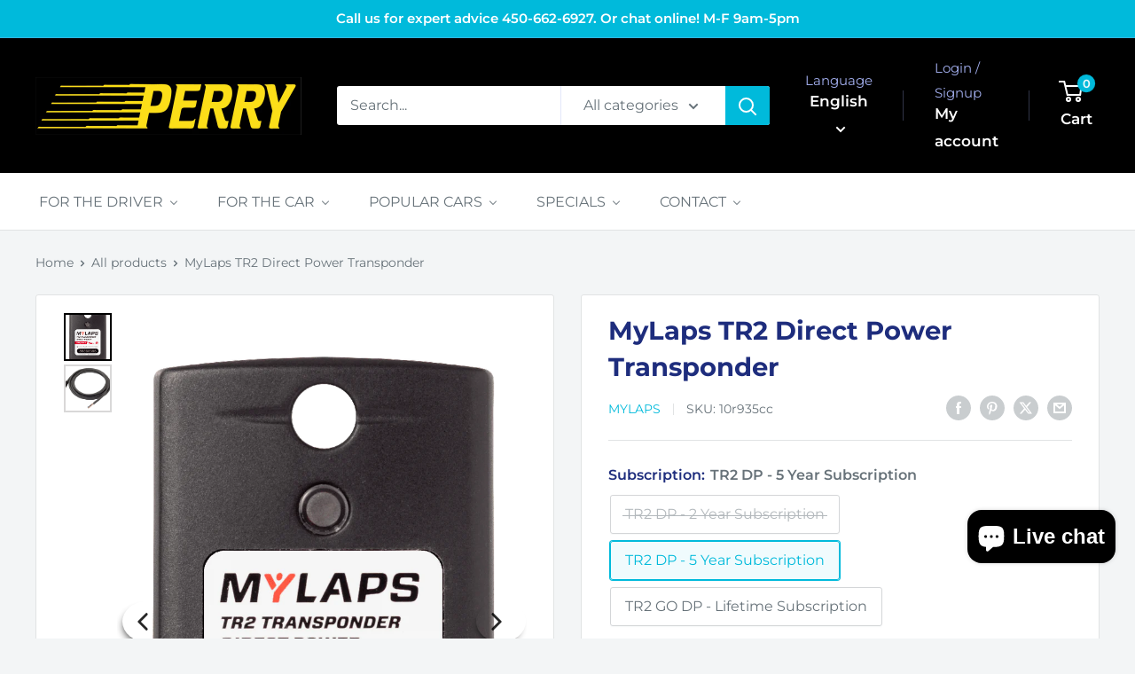

--- FILE ---
content_type: text/html; charset=utf-8
request_url: https://perryautolaval.com/products/mylaps-tr2-direct-power-transponder?option_values=909943341308&section_id=template--19048950661372__main
body_size: 8126
content:
<div id="shopify-section-template--19048950661372__main" class="shopify-section"><section data-section-id="template--19048950661372__main" data-section-type="product" data-section-settings="{
  &quot;showShippingEstimator&quot;: false,
  &quot;galleryTransitionEffect&quot;: &quot;slide&quot;,
  &quot;enableImageZoom&quot;: true,
  &quot;zoomEffect&quot;: &quot;inside&quot;,
  &quot;enableVideoLooping&quot;: false,
  &quot;productOptions&quot;: [&quot;Subscription&quot;],
  &quot;infoOverflowScroll&quot;: true,
  &quot;isQuickView&quot;: false
}">
  <div class="container container--flush">
    <div class="page__sub-header">
      <nav aria-label="Breadcrumb" class="breadcrumb">
        <ol class="breadcrumb__list" role="list">
          <li class="breadcrumb__item">
            <a class="breadcrumb__link link" href="/">Home</a><svg focusable="false" class="icon icon--arrow-right " viewBox="0 0 8 12" role="presentation">
      <path stroke="currentColor" stroke-width="2" d="M2 2l4 4-4 4" fill="none" stroke-linecap="square"></path>
    </svg></li>

          <li class="breadcrumb__item"><a class="breadcrumb__link link" href="/collections/all">All products</a><svg focusable="false" class="icon icon--arrow-right " viewBox="0 0 8 12" role="presentation">
      <path stroke="currentColor" stroke-width="2" d="M2 2l4 4-4 4" fill="none" stroke-linecap="square"></path>
    </svg></li>

          <li class="breadcrumb__item">
            <span class="breadcrumb__link" aria-current="page">MyLaps TR2 Direct Power Transponder</span>
          </li>
        </ol>
      </nav></div><product-rerender id="product-info-7663894528252-template--19048950661372__main" observe-form="product-form-main-7663894528252-template--19048950661372__main" allow-partial-rerender>
      <div class="product-block-list product-block-list--small">
        <div class="product-block-list__wrapper"><div class="product-block-list__item product-block-list__item--gallery">
              <div class="card">
    <div class="card__section card__section--tight">
      <div class="product-gallery product-gallery--with-thumbnails"><div class="product-gallery__carousel-wrapper">
          <div class="product-gallery__carousel product-gallery__carousel--zoomable" data-media-count="2" data-initial-media-id="29814996140284"><div class="product-gallery__carousel-item is-selected " tabindex="-1" data-media-id="29814996140284" data-media-type="image"  ><div class="product-gallery__size-limiter" style="max-width: 806px"><div class="aspect-ratio" style="padding-bottom: 148.88337468982633%"><img src="//perryautolaval.com/cdn/shop/products/car_bike_crop_2.png?v=1649869318&amp;width=806" alt="MyLaps TR2 Direct Power Transponder" srcset="//perryautolaval.com/cdn/shop/products/car_bike_crop_2.png?v=1649869318&amp;width=400 400w, //perryautolaval.com/cdn/shop/products/car_bike_crop_2.png?v=1649869318&amp;width=500 500w, //perryautolaval.com/cdn/shop/products/car_bike_crop_2.png?v=1649869318&amp;width=600 600w, //perryautolaval.com/cdn/shop/products/car_bike_crop_2.png?v=1649869318&amp;width=700 700w, //perryautolaval.com/cdn/shop/products/car_bike_crop_2.png?v=1649869318&amp;width=800 800w" width="806" height="1200" loading="lazy" class="product-gallery__image" data-zoom="//perryautolaval.com/cdn/shop/products/car_bike_crop_2.png?v=1649869318&amp;width=1800" data-zoom-width="806"></div>
                    </div></div><div class="product-gallery__carousel-item  " tabindex="-1" data-media-id="29814997942524" data-media-type="image"  ><div class="product-gallery__size-limiter" style="max-width: 1683px"><div class="aspect-ratio" style="padding-bottom: 71.301247771836%"><img src="//perryautolaval.com/cdn/shop/products/aansluitkabel_1_1_1.png?v=1649869339&amp;width=1683" alt="MyLaps TR2 Direct Power Transponder" srcset="//perryautolaval.com/cdn/shop/products/aansluitkabel_1_1_1.png?v=1649869339&amp;width=400 400w, //perryautolaval.com/cdn/shop/products/aansluitkabel_1_1_1.png?v=1649869339&amp;width=500 500w, //perryautolaval.com/cdn/shop/products/aansluitkabel_1_1_1.png?v=1649869339&amp;width=600 600w, //perryautolaval.com/cdn/shop/products/aansluitkabel_1_1_1.png?v=1649869339&amp;width=700 700w, //perryautolaval.com/cdn/shop/products/aansluitkabel_1_1_1.png?v=1649869339&amp;width=800 800w, //perryautolaval.com/cdn/shop/products/aansluitkabel_1_1_1.png?v=1649869339&amp;width=900 900w, //perryautolaval.com/cdn/shop/products/aansluitkabel_1_1_1.png?v=1649869339&amp;width=1000 1000w, //perryautolaval.com/cdn/shop/products/aansluitkabel_1_1_1.png?v=1649869339&amp;width=1100 1100w, //perryautolaval.com/cdn/shop/products/aansluitkabel_1_1_1.png?v=1649869339&amp;width=1200 1200w" width="1683" height="1200" loading="lazy" class="product-gallery__image" data-zoom="//perryautolaval.com/cdn/shop/products/aansluitkabel_1_1_1.png?v=1649869339&amp;width=1800" data-zoom-width="1683"></div>
                    </div></div></div><span class="product-gallery__zoom-notice">
              <svg focusable="false" class="icon icon--zoom " viewBox="0 0 10 10" role="presentation">
      <path d="M7.58801492 6.8808396L9.999992 9.292784l-.70716.707208-2.41193007-2.41199543C6.15725808 8.15916409 5.24343297 8.50004 4.25 8.50004c-2.347188 0-4.249968-1.902876-4.249968-4.2501C.000032 1.902704 1.902812.000128 4.25.000128c2.347176 0 4.249956 1.902576 4.249956 4.249812 0 .99341752-.34083418 1.90724151-.91194108 2.6308996zM4.25.999992C2.455064.999992.999992 2.454944.999992 4.24994c0 1.794984 1.455072 3.249936 3.250008 3.249936 1.794924 0 3.249996-1.454952 3.249996-3.249936C7.499996 2.454944 6.044924.999992 4.25.999992z" fill="currentColor" fill-rule="evenodd"></path>
    </svg>
              <span class="hidden-pocket">Roll over image to zoom in</span>
              <span class="hidden-lap-and-up">Click on image to zoom</span>
            </span></div><div class="scroller">
            <div class="scroller__inner">
              <div class="product-gallery__thumbnail-list"><a href="//perryautolaval.com/cdn/shop/products/car_bike_crop_2_1024x.png?v=1649869318" rel="noopener" class="product-gallery__thumbnail is-nav-selected " data-media-id="29814996140284" ><img src="//perryautolaval.com/cdn/shop/products/car_bike_crop_2.png?v=1649869318&amp;width=806" alt="MyLaps TR2 Direct Power Transponder" srcset="//perryautolaval.com/cdn/shop/products/car_bike_crop_2.png?v=1649869318&amp;width=130 130w, //perryautolaval.com/cdn/shop/products/car_bike_crop_2.png?v=1649869318&amp;width=260 260w, //perryautolaval.com/cdn/shop/products/car_bike_crop_2.png?v=1649869318&amp;width=390 390w" width="806" height="1200" loading="lazy" sizes="130px"></a><a href="//perryautolaval.com/cdn/shop/products/aansluitkabel_1_1_1_1024x.png?v=1649869339" rel="noopener" class="product-gallery__thumbnail  " data-media-id="29814997942524" ><img src="//perryautolaval.com/cdn/shop/products/aansluitkabel_1_1_1.png?v=1649869339&amp;width=1683" alt="MyLaps TR2 Direct Power Transponder" srcset="//perryautolaval.com/cdn/shop/products/aansluitkabel_1_1_1.png?v=1649869339&amp;width=130 130w, //perryautolaval.com/cdn/shop/products/aansluitkabel_1_1_1.png?v=1649869339&amp;width=260 260w, //perryautolaval.com/cdn/shop/products/aansluitkabel_1_1_1.png?v=1649869339&amp;width=390 390w" width="1683" height="1200" loading="lazy" sizes="130px"></a></div>
            </div>
          </div><div class="pswp" tabindex="-1" role="dialog" aria-hidden="true">
            <div class="pswp__bg"></div>
            <div class="pswp__scroll-wrap">
              <div class="pswp__container">
                <div class="pswp__item"></div>
                <div class="pswp__item"></div>
                <div class="pswp__item"></div>
              </div>

              <div class="pswp__ui">
                <button class="pswp__button pswp__button--close" aria-label="Close">
                  <svg focusable="false" class="icon icon--close-2 " viewBox="0 0 12 12" role="presentation">
      <path fill-rule="evenodd" clip-rule="evenodd" d="M7.414 6l4.243 4.243-1.414 1.414L6 7.414l-4.243 4.243-1.414-1.414L4.586 6 .343 1.757 1.757.343 6 4.586 10.243.343l1.414 1.414L7.414 6z" fill="currentColor"></path>
    </svg>
                </button>

                <div class="pswp__prev-next">
                  <button class="pswp__button pswp__button--arrow--left" aria-label="Previous">
                    <svg focusable="false" class="icon icon--arrow-left " viewBox="0 0 8 12" role="presentation">
      <path stroke="currentColor" stroke-width="2" d="M6 10L2 6l4-4" fill="none" stroke-linecap="square"></path>
    </svg>
                  </button>

                  <button class="pswp__button pswp__button--arrow--right" aria-label="Next">
                    <svg focusable="false" class="icon icon--arrow-right " viewBox="0 0 8 12" role="presentation">
      <path stroke="currentColor" stroke-width="2" d="M2 2l4 4-4 4" fill="none" stroke-linecap="square"></path>
    </svg>
                  </button>
                </div>

                <div class="pswp__pagination">
                  <span class="pswp__pagination-current"></span> / <span class="pswp__pagination-count"></span>
                </div>
              </div>
            </div>
          </div></div>
    </div>
  </div>
            </div><div class="product-block-list__item product-block-list__item--info"><div class="card card--collapsed card--sticky"><div id="product-zoom-template--19048950661372__main" class="product__zoom-wrapper"></div><div class="card__section">
    <product-form><form method="post" action="/cart/add" id="product-form-main-7663894528252-template--19048950661372__main" accept-charset="UTF-8" class="product-form" enctype="multipart/form-data"><input type="hidden" name="form_type" value="product" /><input type="hidden" name="utf8" value="✓" /><div class="product-info__block-item product-info__block-item--product-meta" data-block-id="product_meta" data-block-type="product-meta" ><div class="product-meta"><h1 class="product-meta__title heading h1">MyLaps TR2 Direct Power Transponder</h1><div class="product-meta__reference"><a class="product-meta__vendor link link--accented" href="/collections/mylaps">MyLaps</a><span class="product-meta__sku" >SKU: <span class="product-meta__sku-number">10R830CC</span>
        </span></div><div class="product-meta__share-buttons hidden-phone">
      <ul class="social-media__item-list list--unstyled" role="list">
      <li class="social-media__item social-media__item--facebook">
        <a href="https://www.facebook.com/sharer.php?u=https://perryautolaval.com/products/mylaps-tr2-direct-power-transponder" target="_blank" rel="noopener" aria-label="Share on Facebook"><svg focusable="false" class="icon icon--facebook " viewBox="0 0 30 30">
      <path d="M15 30C6.71572875 30 0 23.2842712 0 15 0 6.71572875 6.71572875 0 15 0c8.2842712 0 15 6.71572875 15 15 0 8.2842712-6.7157288 15-15 15zm3.2142857-17.1429611h-2.1428678v-2.1425646c0-.5852979.8203285-1.07160109 1.0714928-1.07160109h1.071375v-2.1428925h-2.1428678c-2.3564786 0-3.2142536 1.98610393-3.2142536 3.21449359v2.1425646h-1.0714822l.0032143 2.1528011 1.0682679-.0099086v7.499969h3.2142536v-7.499969h2.1428678v-2.1428925z" fill="currentColor" fill-rule="evenodd"></path>
    </svg></a>
      </li>

      <li class="social-media__item social-media__item--pinterest">
        <a href="https://pinterest.com/pin/create/button/?url=https://perryautolaval.com/products/mylaps-tr2-direct-power-transponder&media=https://perryautolaval.com/cdn/shop/products/car_bike_crop_2_1024x.png?v=1649869318&description=MyLaps%20TR2%20Direct%20Power%20Transponder%20Note:%20Choose%202%20year,%205%20year%20or%20Lifetime%20subscription%20options..." target="_blank" rel="noopener" aria-label="Pin on Pinterest"><svg focusable="false" class="icon icon--pinterest " role="presentation" viewBox="0 0 30 30">
      <path d="M15 30C6.71572875 30 0 23.2842712 0 15 0 6.71572875 6.71572875 0 15 0c8.2842712 0 15 6.71572875 15 15 0 8.2842712-6.7157288 15-15 15zm-.4492946-22.49876954c-.3287968.04238918-.6577148.08477836-.9865116.12714793-.619603.15784625-1.2950238.30765013-1.7959124.60980792-1.3367356.80672832-2.26284291 1.74754848-2.88355361 3.27881599-.1001431.247352-.10374313.4870343-.17702448.7625149-.47574032 1.7840923.36779138 3.6310327 1.39120339 4.2696951.1968419.1231267.6448551.3405257.8093833.0511377.0909873-.1603963.0706852-.3734014.1265202-.5593764.036883-.1231267.1532436-.3547666.1263818-.508219-.0455542-.260514-.316041-.4256572-.4299438-.635367-.230748-.4253041-.2421365-.8027267-.3541701-1.3723228.0084116-.0763633.0168405-.1527266.0253733-.2290899.0340445-.6372108.1384107-1.0968422.3287968-1.5502554.5593198-1.3317775 1.4578212-2.07273488 2.9088231-2.5163011.324591-.09899963 1.2400541-.25867013 1.7200175-.1523539.2867042.05078464.5734084.10156927.8600087.1523539 1.0390064.33760307 1.7953931.9602003 2.2007079 1.9316992.252902.6061594.3275507 1.7651044.1517724 2.5415071-.0833199.3679287-.0705641.6832289-.1770418 1.0168107-.3936666 1.2334841-.9709174 2.3763639-2.2765854 2.6942337-.8613761.2093567-1.5070793-.3321303-1.7200175-.8896824-.0589159-.1545509-.1598205-.4285603-.1011297-.6865243.2277711-1.0010987.5562045-1.8969797.8093661-2.8969995.24115-.9528838-.2166421-1.7048063-.9358863-1.8809146-.8949186-.2192233-1.585328.6350139-1.8211644 1.1943903-.1872881.4442919-.3005678 1.2641823-.1517724 1.8557085.0471811.1874265.2666617.689447.2276672.8640842-.1728187.7731269-.3685356 1.6039823-.5818373 2.3635745-.2219729.7906632-.3415527 1.5999416-.5564641 2.3639276-.098793.3507651-.0955738.7263439-.1770244 1.092821v.5337977c-.0739045.3379758-.0194367.9375444.0505042 1.2703809.0449484.2137505-.0261175.4786388.0758948.6357396.0020943.1140055.0159752.1388388.0506254.2031582.3168026-.0095136.7526829-.8673992.9106342-1.118027.3008274-.477913.5797431-.990879.8093833-1.5506281.2069844-.5042174.2391769-1.0621226.4046917-1.60104.1195798-.3894861.2889369-.843272.328918-1.2707535h.0252521c.065614.2342095.3033024.403727.4805692.5334446.5563429.4077482 1.5137774.7873678 2.5547742.5337977 1.1769151-.2868184 2.1141687-.8571599 2.7317812-1.702982.4549537-.6225776.7983583-1.3445472 1.0624066-2.1600633.1297394-.4011574.156982-.8454494.2529193-1.2711066.2405269-1.0661438-.0797199-2.3511383-.3794396-3.0497261-.9078995-2.11694836-2.8374975-3.32410832-5.918897-3.27881604z" fill="currentColor" fill-rule="evenodd"></path>
    </svg></a>
      </li>

      <li class="social-media__item social-media__item--twitter">
        <a href="https://twitter.com/intent/tweet?text=MyLaps%20TR2%20Direct%20Power%20Transponder&url=https://perryautolaval.com/products/mylaps-tr2-direct-power-transponder" target="_blank" rel="noopener" aria-label="Tweet on Twitter"><svg focusable="false" fill="none" class="icon icon--twitter " role="presentation" viewBox="0 0 30 30">
      <path fill-rule="evenodd" clip-rule="evenodd" d="M30 15c0 8.284-6.716 15-15 15-8.284 0-15-6.716-15-15C0 6.716 6.716 0 15 0c8.284 0 15 6.716 15 15Zm-8.427-7h-2.375l-3.914 4.473L11.901 8H7l5.856 7.657L7.306 22h2.376l4.284-4.894L17.709 22h4.78l-6.105-8.07L21.573 8ZM19.68 20.578h-1.316L9.774 9.347h1.412l8.494 11.231Z" fill="currentColor"/>
    </svg></a>
      </li>

      <li class="social-media__item">
        <a href="mailto:?&subject=MyLaps TR2 Direct Power Transponder&body=https://perryautolaval.com/products/mylaps-tr2-direct-power-transponder" aria-label="Share by email"><svg focusable="false" class="icon icon--email " role="presentation" viewBox="0 0 28 28">
      <path d="M14 28C6.2680135 28 0 21.7319865 0 14S6.2680135 0 14 0s14 6.2680135 14 14-6.2680135 14-14 14zm-3.2379501-18h6.4759002L14 12.6982917 10.7620499 10zM19 11.1350416V18H9v-6.8649584l5 4.1666667 5-4.1666667zM21 8H7v12h14V8z"></path>
    </svg></a>
      </li>
    </ul>
    </div></div>

<hr class="card__separator"></div><div class="product-info__block-item product-info__block-item--variant-selector" data-block-id="variant_selector" data-block-type="variant-selector" ><variant-picker handle="mylaps-tr2-direct-power-transponder" section-id="template--19048950661372__main" form-id="product-form-main-7663894528252-template--19048950661372__main" update-url  class="product-form__variants" ><script data-variant type="application/json">{"id":42931478036732,"title":"TR2 GO DP - Lifetime Subscription","option1":"TR2 GO DP - Lifetime Subscription","option2":null,"option3":null,"sku":"10R830CC","requires_shipping":true,"taxable":true,"featured_image":{"id":37256667660540,"product_id":7663894528252,"position":1,"created_at":"2022-04-13T13:01:54-04:00","updated_at":"2022-04-13T13:01:58-04:00","alt":null,"width":806,"height":1200,"src":"\/\/perryautolaval.com\/cdn\/shop\/products\/car_bike_crop_2.png?v=1649869318","variant_ids":[42931477971196,42931478003964,42931478036732]},"available":true,"name":"MyLaps TR2 Direct Power Transponder - TR2 GO DP - Lifetime Subscription","public_title":"TR2 GO DP - Lifetime Subscription","options":["TR2 GO DP - Lifetime Subscription"],"price":125000,"weight":2000,"compare_at_price":null,"inventory_quantity":1,"inventory_management":"shopify","inventory_policy":"deny","barcode":null,"featured_media":{"alt":null,"id":29814996140284,"position":1,"preview_image":{"aspect_ratio":0.672,"height":1200,"width":806,"src":"\/\/perryautolaval.com\/cdn\/shop\/products\/car_bike_crop_2.png?v=1649869318"}},"requires_selling_plan":false,"selling_plan_allocations":[]}</script><div class="product-form__option"><span class="product-form__option-name text--strong">Subscription: <span class="product-form__selected-value">TR2 GO DP - Lifetime Subscription</span></span>

            <div class="block-swatch-list"><div class="block-swatch block-swatch--disabled"><input class="block-swatch__radio product-form__single-selector" type="radio" name="option1" id="product-form-main-7663894528252-template--19048950661372__main-option1-1" value="909943275772" form="product-form-main-7663894528252-template--19048950661372__main"  data-option-position="1">
                    <label class="block-swatch__item" for="product-form-main-7663894528252-template--19048950661372__main-option1-1" title="TR2 DP - 2 Year Subscription">
                      <span class="block-swatch__item-text">TR2 DP - 2 Year Subscription</span>
                    </label></div><div class="block-swatch "><input class="block-swatch__radio product-form__single-selector" type="radio" name="option1" id="product-form-main-7663894528252-template--19048950661372__main-option1-2" value="909943308540" form="product-form-main-7663894528252-template--19048950661372__main"  data-option-position="1">
                    <label class="block-swatch__item" for="product-form-main-7663894528252-template--19048950661372__main-option1-2" title="TR2 DP - 5 Year Subscription">
                      <span class="block-swatch__item-text">TR2 DP - 5 Year Subscription</span>
                    </label></div><div class="block-swatch "><input class="block-swatch__radio product-form__single-selector" type="radio" name="option1" id="product-form-main-7663894528252-template--19048950661372__main-option1-3" value="909943341308" form="product-form-main-7663894528252-template--19048950661372__main" checked data-option-position="1">
                    <label class="block-swatch__item" for="product-form-main-7663894528252-template--19048950661372__main-option1-3" title="TR2 GO DP - Lifetime Subscription">
                      <span class="block-swatch__item-text">TR2 GO DP - Lifetime Subscription</span>
                    </label></div></div></div><div class="no-js product-form__option">
      <label class="product-form__option-name text--strong" for="product-select-7663894528252">Variant</label>

      <div class="select-wrapper select-wrapper--primary">
        <select id="product-select-7663894528252" name="id"><option  disabled="disabled" value="42931477971196" data-sku="10R932CC">TR2 DP - 2 Year Subscription - $525.00</option><option   value="42931478003964" data-sku="10r935cc">TR2 DP - 5 Year Subscription - $835.00</option><option selected="selected"  value="42931478036732" data-sku="10R830CC">TR2 GO DP - Lifetime Subscription - $1,250.00</option></select>
      </div>
    </div>
  </variant-picker><div class="product-form__info-list">
  <div class="product-form__info-item">
    <span class="product-form__info-title text--strong">Price:</span>

    <div class="product-form__info-content" role="region" aria-live="polite">
      

      <div class="price-list" data-la-dn-price><span class="price">
            <span class="visually-hidden">Sale price</span>$1,250.00</span></div>

      <div class="product-form__price-info" style="display: none">
        <div class="unit-price-measurement">
          <span class="unit-price-measurement__price"></span>
          <span class="unit-price-measurement__separator">/ </span>

          <span class="unit-price-measurement__reference-value"></span>

          <span class="unit-price-measurement__reference-unit"></span>
        </div>
      </div></div>
  </div><div class="product-form__info-item">
      <span class="product-form__info-title text--strong">Stock:</span>

      <div class="product-form__info-content"><span class="product-form__inventory inventory inventory--high">In stock</span><progress-bar class="inventory-bar" data-variant-inventory="1" data-stock-countdown-max="50.0">
          <span class="inventory-bar__progress" style="width: 100%"></span>
        </progress-bar>
      </div>
    </div><div class="product-form__info-item product-form__info-item--quantity">
        <label for="template--19048950661372__main-7663894528252-quantity" class="product-form__info-title text--strong">Quantity:</label>

        <div class="product-form__info-content"><div class="product-form__quantity-with-rules">
            <quantity-picker class="quantity-selector quantity-selector--product">
              <button type="button" class="quantity-selector__button" data-action="decrease-picker-quantity" aria-label="Decrease quantity" title="Decrease quantity"><svg focusable="false" class="icon icon--minus " viewBox="0 0 10 2" role="presentation">
      <path d="M10 0v2H0V0z" fill="currentColor"></path>
    </svg></button>
              <input id="template--19048950661372__main-7663894528252-quantity" type="number" name="quantity" aria-label="Quantity" class="quantity-selector__value" inputmode="numeric" value="1" step="1" min="1" >
              <button type="button" class="quantity-selector__button" data-action="increase-picker-quantity" aria-label="Increase quantity" title="Increase quantity"><svg focusable="false" class="icon icon--plus " viewBox="0 0 10 10" role="presentation">
      <path d="M6 4h4v2H6v4H4V6H0V4h4V0h2v4z" fill="currentColor" fill-rule="evenodd"></path>
    </svg></button>
            </quantity-picker></div>
        </div>
      </div></div>
<div la-dn-product-banner></div></div><div class="product-info__block-item product-info__block-item--buy-buttons" data-block-id="buy_buttons" data-block-type="buy-buttons" >
<div id="placement-pdp"></div>

<div class="product-form__buy-buttons" ><div class="product-form__payment-container"><button type="submit" class="product-form__add-button button button--primary" data-action="add-to-cart">Add to cart</button></div>
</div>
</div><div class="product-info__block-item product-info__block-item--text" data-block-id="text_qPUmUK" data-block-type="text" ><div class="product-meta__text rte"><p>       </p></div></div><div class="product-info__block-item product-info__block-item--@app" data-block-id="AWm9QWjZmcU9YS0V5Z__easy_tabs_product_tabs_easytabs_block_product_widget_CXfJf3-1" data-block-type="@app" ><div id="shopify-block-AWm9QWjZmcU9YS0V5Z__easy_tabs_product_tabs_easytabs_block_product_widget_CXfJf3" class="shopify-block shopify-app-block"><div class="easytabs-block-container"
     data-block-id="AWm9QWjZmcU9YS0V5Z__easy_tabs_product_tabs_easytabs_block_product_widget_CXfJf3"
     data-et-type="product"
     data-et-block-type="section"
     data-et-settings-placement=""
     data-et-settings-multiw="0">
  <!-- BEGIN app snippet: easytabs-product --><div class="easytabs-container easytabs-hidden tab-widget-AWm9QWjZmcU9YS0V5Z__easy_tabs_product_tabs_easytabs_block_product_widget_CXfJf3 easytabs-extension-container"
         data-et-auto-accordion="1"
         data-et-min-width="0"
         data-et-cbw="1"
         data-et-cbr="3"
         data-et-sta="1"
         data-et-amp="0"
         data-et-adv="0"
         data-et-flx="1"
         data-et-wt="1"
         data-et-ao="0"
         data-et-rs="">
      <div class="easytabs-holder"><ul class="easytabs-tabs" role="tablist"><li class="easytabs-tab-item" data-et-marker="tabs-mylaps-tr2-direct-power-transponder-2" data-et-handle="tabs-description" role="tab">
                  <span class="easytabs-header-text ui-tabs-anchor js-no-transition">Description</span>
                </li></ul>
        <div class="easytabs-contents"><div class="easytabs-content-item" data-et-marker="tabs-mylaps-tr2-direct-power-transponder-2" data-et-handle="tabs-description">
                  <div class="easytabs-accordion-item easytabs-default-accordion-item" role="button">
                    <span class="easytabs-header-text ui-tabs-anchor js-no-transition">Description</span></div>
                  <div class="easytabs-content-holder" role="tabpanel"><h3>MyLaps TR2 Direct Power Transponder</h3>
<h3>Note: Choose 2 year, 5 year or Lifetime subscription options</h3>
<p>The TR2 Transponder is the newest and most innovative transponder for car racing that can be powered by your vehicle battery and is replacing the X2 Direct Power Transponder. Reliable hardware, easy subscription management via Bluetooth and the Speedhive App, and flexible subscription options to fit your needs.</p>
<p> </p>
<p><strong>Features:</strong></p>
<ul>
<li>Can be powered by your vehicle battery (can NOT be used as rechargeable transponder)</li>
<li>Easy buying and syncing your subscription with the Speedhive App</li>
<li>Easy and free online access to your practice and race results via the Speedhive platform</li>
<li>Compatible with all MYLAPS (AMB) timing systems<br>Accurate and reliable</li>
<li>Unlimited warranty during active subscription (2 years warranty on TR2 Go Transponder)</li>
</ul> </div>
                </div></div><div class="easytabs-undertabs-holder"><div class="easytabs-under-tabs"></div></div><style type='text/css' class="easytabs-styles"> .easytabs-hidden {height:1px; visibility:hidden;} .easytabs-container {clear:both;} .easytabs-container .easytabs-tabs {display:block; overflow:hidden; padding:0; margin:0; background:transparent; border:0 !important; border-radius:0; list-style:none;} /* for some themes */ .easytabs-container ul.easytabs-tabs, .easytabs-container ul.easytabs-tabs li.easytabs-tab-item {margin:0;} /* tabs styles */ .easytabs-container .easytabs-tab-item, .easytabs-container .easytabs-accordion-item {display:block; overflow:hidden; position:relative; z-index:2; width:auto; height:13px; padding:8px 12px 8px 12px !important; margin:0; background-color:#f1f1f1; border:0 solid #dddddd; color:#8d8d8d; line-height:13px; font-size:13px; font-style:normal; font-weight:normal; border-radius:0; outline:none; -webkit-box-sizing:content-box !important; -moz-box-sizing:content-box !important; box-sizing:content-box !important; cursor:pointer; text-overflow:ellipsis; white-space:nowrap; opacity:1 !important;} .easytabs-container .easytabs-tab-item {float:left; text-align:center;} .easytabs-container .easytabs-tab-item:focus, .easytabs-container .easytabs-accordion-item:focus, .easytabs-container .easytabs-tab-item.easytabs-active, .easytabs-container .easytabs-active .easytabs-accordion-item {background-color:#ffffff; border-color:#dddddd; color:#333333;} .easytabs-container.easytabs-flexible .easytabs-tabs {display:-webkit-box; display:-moz-box; display:-ms-flexbox; display:-webkit-flex; display:flex;} .easytabs-container.easytabs-flexible .easytabs-tab-item {-webkit-box-flex:1; -moz-box-flex:1; -webkit-flex:1; -ms-flex:1; flex:1;} .easytabs-container .easytabs-tab-item span:before, .easytabs-container .easytabs-accordion-item span:before, .easytabs-container .easytabs-tab-item span:after, .easytabs-container .easytabs-accordion-item span:after {content:none;} .easytabs-container .easytabs-tab-item .easytabs-header-text, .easytabs-container .easytabs-accordion-item .easytabs-header-text {display:block; width:auto; padding:0; margin:0; color:inherit !important; border:none; font:inherit; text-decoration:none; outline:none; -webkit-box-sizing:initial !important; -moz-box-sizing:initial !important; box-sizing:initial !important; cursor:pointer;} .easytabs-container.easytabs-flexible .easytabs-tab-item .easytabs-header-text {text-overflow:ellipsis; overflow:hidden; line-height:1.1;} .easytabs-container .easytabs-tab-item span:hover, .easytabs-container .easytabs-accordion-item span:hover, .easytabs-container .easytabs-tab-item span:focus, .easytabs-container .easytabs-accordion-item span:focus {border:none; text-decoration:none; opacity:1;} .easytabs-container .easytabs-contents .easytabs-content-holder {display:none; padding:10px 12px 10px 12px !important; border-radius:0 3px 3px 3px; border:0 solid #dddddd; background-color:#ffffff; text-align:left; word-wrap:break-word; overflow-wrap:break-word;}  .easytabs-container .easytabs-contents .easytabs-content-holder, .easytabs-container .easytabs-contents .easytabs-content-holder * {color:#333333;}  .easytabs-container.easytabs-flexible .easytabs-contents .easytabs-content-holder {-moz-border-radius-topright:0 !important; -webkit-border-top-right-radius:0 !important; border-top-right-radius:0 !important;} .easytabs-container .easytabs-contents .easytabs-active .easytabs-content-holder {display:block;} .easytabs-container .easytabs-tab-item:last-child, .easytabs-container .easytabs-tab-item.easytabs-last-visible {border-top-right-radius:3px;} .easytabs-container .easytabs-tab-item:first-child, .easytabs-container .easytabs-tab-item.easytabs-first-visible {border-top-left-radius:3px;}  .easytabs-container .easytabs-tab-item {height:13px; line-height:13px; border-width:1px 1px 1px 1px;}  .easytabs-container .easytabs-tab-item {border-left-width:0;} .easytabs-container .easytabs-tab-item:first-child, .easytabs-container .easytabs-tab-item.easytabs-first-visible {border-left-width:1px;}   .easytabs-container .easytabs-tab-item.easytabs-before-active {border-right-width:0;}   .easytabs-container .easytabs-tab-item.easytabs-active {height:14px; line-height:13px; border-width:1px 1px 0px 1px;} .easytabs-container .easytabs-contents .easytabs-content-holder {margin-top:-1px; border-width:1px 1px 1px 1px;}  /* accordions styles */  .easytabs-container.easytabs-flexible .easytabs-accordion .easytabs-tabs {display:block;}.easytabs-container .easytabs-accordion-item {display:none !important;}.easytabs-container .easytabs-accordion .easytabs-tab-item {display:block; float:none; max-width:none; min-width:auto; height:13px; line-height:13px; border-radius:0; -webkit-box-flex:none; -moz-box-flex:none; -webkit-flex:none; -ms-flex:none; flex:none;}.easytabs-container .easytabs-accordion .easytabs-tab-item:first-child,.easytabs-container .easytabs-accordion .easytabs-tab-item.easytabs-first-visible {-moz-border-radius:3px 3px 0 0; -webkit-border-radius:3px 3px 0 0; border-radius:3px 3px 0 0;}.easytabs-container .easytabs-accordion .easytabs-contents .easytabs-content-holder {-moz-border-radius:0 0 3px 3px; -webkit-border-radius:0 0 3px 3px; border-radius:0 0 3px 3px;}.easytabs-container .easytabs-accordion .easytabs-contents .easytabs-active .easytabs-content-holder {display:block;} .easytabs-container .easytabs-accordion .easytabs-tab-item {border-width:1px 1px 1px 1px;}  .easytabs-container .easytabs-accordion .easytabs-tab-item + .easytabs-tab-item {border-top-width:0;}  .easytabs-container .easytabs-accordion .easytabs-tab-item.easytabs-active {border-width:1px 1px 0px 1px;}  .easytabs-container .easytabs-accordion .easytabs-tab-item + .easytabs-tab-item.easytabs-active {margin-top:-1px !important;} /* MS Edge tricks for a problem with 'border-bottom' */ @supports (-ms-ime-align:auto) {.easytabs-container .easytabs-accordion .easytabs-tab-item {margin-bottom:-1px !important; border-bottom-width:2px !important;} .easytabs-container .easytabs-accordion .easytabs-tab-item + .easytabs-tab-item.easytabs-active {margin-top:-2px !important;}} /* MS Edge tricks */   .easytabs-container .easytabs-accordion .easytabs-contents .easytabs-content-holder {margin-top:-1px; border-width:1px 1px 1px 1px;}  .easytabs-container .easytabs-content-holder p:last-child {margin-bottom:0;} .easytabs-container .easytabs-undertabs-holder {overflow:hidden; margin-top:18px;} .easytabs-container .easytabs-pdf-embed-container{position:relative;overflow:hidden;height:0;max-width:100%;padding-bottom:141.42%}.easytabs-container .easytabs-pdf-embed{position:absolute;top:0;left:0;width:100%;height:100%;border:none}.easytabs-pdf-link-container{display:none;margin-bottom:8px;line-height:0;text-align:right}.easytabs-pdf-link-container a.easytabs-pdf-link{display:inline-block;width:16px;height:16px;padding:4px;fill:currentColor;border:1px solid currentColor;border-radius:4px;box-sizing:content-box}@media screen and (max-width:480px){.easytabs-pdf-link-container{display:block}} .easytabs-container .easytabs-kiwi-hidden {display:none !important;} .easytabs-content-holder:has(#sizechart-container){padding:0!important}.easytabs-content-holder .sc-modal-inner{max-width:none}.easytabs-content-holder .sc-modal-inner-content{padding:0}.easytabs-content-holder .sc-modal-inner .sc-modal-content{margin:0;border:none;border-radius:0} </style></div>

      <script type="text/javascript">if( typeof easytabs == 'object' ) { easytabs.initWidgets(document.querySelectorAll('.tab-widget-AWm9QWjZmcU9YS0V5Z__easy_tabs_product_tabs_easytabs_block_product_widget_CXfJf3')); }</script>
    </div><!-- END app snippet -->
</div>

</div></div><div class="product-meta__share-buttons hidden-tablet-and-up">
            <span class="text--strong">Share this product</span><ul class="social-media__item-list list--unstyled" role="list">
              <li class="social-media__item social-media__item--facebook">
                <a href="https://www.facebook.com/sharer.php?u=https://perryautolaval.com/products/mylaps-tr2-direct-power-transponder" target="_blank" rel="noopener" aria-label="Share on Facebook"><svg focusable="false" class="icon icon--facebook " viewBox="0 0 30 30">
      <path d="M15 30C6.71572875 30 0 23.2842712 0 15 0 6.71572875 6.71572875 0 15 0c8.2842712 0 15 6.71572875 15 15 0 8.2842712-6.7157288 15-15 15zm3.2142857-17.1429611h-2.1428678v-2.1425646c0-.5852979.8203285-1.07160109 1.0714928-1.07160109h1.071375v-2.1428925h-2.1428678c-2.3564786 0-3.2142536 1.98610393-3.2142536 3.21449359v2.1425646h-1.0714822l.0032143 2.1528011 1.0682679-.0099086v7.499969h3.2142536v-7.499969h2.1428678v-2.1428925z" fill="currentColor" fill-rule="evenodd"></path>
    </svg></a>
              </li>

              <li class="social-media__item social-media__item--pinterest">
                <a href="https://pinterest.com/pin/create/button/?url=https://perryautolaval.com/products/mylaps-tr2-direct-power-transponder&media=https://perryautolaval.com/cdn/shop/products/car_bike_crop_2_1024x.png?v=1649869318&description=MyLaps%20TR2%20Direct%20Power%20Transponder%20Note:%20Choose%202%20year,%205%20year%20or%20Lifetime%20subscription%20options..." target="_blank" rel="noopener" aria-label="Pin on Pinterest"><svg focusable="false" class="icon icon--pinterest " role="presentation" viewBox="0 0 30 30">
      <path d="M15 30C6.71572875 30 0 23.2842712 0 15 0 6.71572875 6.71572875 0 15 0c8.2842712 0 15 6.71572875 15 15 0 8.2842712-6.7157288 15-15 15zm-.4492946-22.49876954c-.3287968.04238918-.6577148.08477836-.9865116.12714793-.619603.15784625-1.2950238.30765013-1.7959124.60980792-1.3367356.80672832-2.26284291 1.74754848-2.88355361 3.27881599-.1001431.247352-.10374313.4870343-.17702448.7625149-.47574032 1.7840923.36779138 3.6310327 1.39120339 4.2696951.1968419.1231267.6448551.3405257.8093833.0511377.0909873-.1603963.0706852-.3734014.1265202-.5593764.036883-.1231267.1532436-.3547666.1263818-.508219-.0455542-.260514-.316041-.4256572-.4299438-.635367-.230748-.4253041-.2421365-.8027267-.3541701-1.3723228.0084116-.0763633.0168405-.1527266.0253733-.2290899.0340445-.6372108.1384107-1.0968422.3287968-1.5502554.5593198-1.3317775 1.4578212-2.07273488 2.9088231-2.5163011.324591-.09899963 1.2400541-.25867013 1.7200175-.1523539.2867042.05078464.5734084.10156927.8600087.1523539 1.0390064.33760307 1.7953931.9602003 2.2007079 1.9316992.252902.6061594.3275507 1.7651044.1517724 2.5415071-.0833199.3679287-.0705641.6832289-.1770418 1.0168107-.3936666 1.2334841-.9709174 2.3763639-2.2765854 2.6942337-.8613761.2093567-1.5070793-.3321303-1.7200175-.8896824-.0589159-.1545509-.1598205-.4285603-.1011297-.6865243.2277711-1.0010987.5562045-1.8969797.8093661-2.8969995.24115-.9528838-.2166421-1.7048063-.9358863-1.8809146-.8949186-.2192233-1.585328.6350139-1.8211644 1.1943903-.1872881.4442919-.3005678 1.2641823-.1517724 1.8557085.0471811.1874265.2666617.689447.2276672.8640842-.1728187.7731269-.3685356 1.6039823-.5818373 2.3635745-.2219729.7906632-.3415527 1.5999416-.5564641 2.3639276-.098793.3507651-.0955738.7263439-.1770244 1.092821v.5337977c-.0739045.3379758-.0194367.9375444.0505042 1.2703809.0449484.2137505-.0261175.4786388.0758948.6357396.0020943.1140055.0159752.1388388.0506254.2031582.3168026-.0095136.7526829-.8673992.9106342-1.118027.3008274-.477913.5797431-.990879.8093833-1.5506281.2069844-.5042174.2391769-1.0621226.4046917-1.60104.1195798-.3894861.2889369-.843272.328918-1.2707535h.0252521c.065614.2342095.3033024.403727.4805692.5334446.5563429.4077482 1.5137774.7873678 2.5547742.5337977 1.1769151-.2868184 2.1141687-.8571599 2.7317812-1.702982.4549537-.6225776.7983583-1.3445472 1.0624066-2.1600633.1297394-.4011574.156982-.8454494.2529193-1.2711066.2405269-1.0661438-.0797199-2.3511383-.3794396-3.0497261-.9078995-2.11694836-2.8374975-3.32410832-5.918897-3.27881604z" fill="currentColor" fill-rule="evenodd"></path>
    </svg></a>
              </li>

              <li class="social-media__item social-media__item--twitter">
                <a href="https://twitter.com/intent/tweet?text=MyLaps%20TR2%20Direct%20Power%20Transponder&url=https://perryautolaval.com/products/mylaps-tr2-direct-power-transponder" target="_blank" rel="noopener" aria-label="Tweet on Twitter"><svg focusable="false" fill="none" class="icon icon--twitter " role="presentation" viewBox="0 0 30 30">
      <path fill-rule="evenodd" clip-rule="evenodd" d="M30 15c0 8.284-6.716 15-15 15-8.284 0-15-6.716-15-15C0 6.716 6.716 0 15 0c8.284 0 15 6.716 15 15Zm-8.427-7h-2.375l-3.914 4.473L11.901 8H7l5.856 7.657L7.306 22h2.376l4.284-4.894L17.709 22h4.78l-6.105-8.07L21.573 8ZM19.68 20.578h-1.316L9.774 9.347h1.412l8.494 11.231Z" fill="currentColor"/>
    </svg></a>
              </li>

              <li class="social-media__item">
                <a href="mailto:?&subject=MyLaps TR2 Direct Power Transponder&body=https://perryautolaval.com/products/mylaps-tr2-direct-power-transponder" aria-label="Share by email"><svg focusable="false" class="icon icon--email " role="presentation" viewBox="0 0 28 28">
      <path d="M14 28C6.2680135 28 0 21.7319865 0 14S6.2680135 0 14 0s14 6.2680135 14 14-6.2680135 14-14 14zm-3.2379501-18h6.4759002L14 12.6982917 10.7620499 10zM19 11.1350416V18H9v-6.8649584l5 4.1666667 5-4.1666667zM21 8H7v12h14V8z"></path>
    </svg></a>
              </li>
            </ul>
          </div><input type="hidden" name="product-id" value="7663894528252" /><input type="hidden" name="section-id" value="template--19048950661372__main" /></form></product-form>
  </div>
</div></div></div>
      </div>
    </product-rerender>
  </div>
</section>
<template>
  <section data-section-id="template--19048950661372__main" data-section-type="product-quick-view" data-section-settings="{
  &quot;showShippingEstimator&quot;: false,
  &quot;galleryTransitionEffect&quot;: &quot;slide&quot;,
  &quot;enableImageZoom&quot;: true,
  &quot;zoomEffect&quot;: &quot;inside&quot;,
  &quot;enableVideoLooping&quot;: false,
  &quot;infoOverflowScroll&quot;: false,
  &quot;productOptions&quot;: [&quot;Subscription&quot;],
  &quot;isQuickView&quot;: true
}">
    <product-rerender id="quick-buy-modal-content" observe-form="product-form-quick-buy-7663894528252-template--19048950661372__main" allow-partial-rerender>
      <div class="featured-product"><div class="card">
    <div class="card__section card__section--tight">
      <div class="product-gallery product-gallery--with-thumbnails"><div class="product-gallery__carousel-wrapper">
          <div class="product-gallery__carousel product-gallery__carousel--zoomable" data-media-count="2" data-initial-media-id="29814996140284"><div class="product-gallery__carousel-item is-selected " tabindex="-1" data-media-id="29814996140284" data-media-type="image"  ><div class="product-gallery__size-limiter" style="max-width: 806px"><div class="aspect-ratio" style="padding-bottom: 148.88337468982633%"><img src="//perryautolaval.com/cdn/shop/products/car_bike_crop_2.png?v=1649869318&amp;width=806" alt="MyLaps TR2 Direct Power Transponder" srcset="//perryautolaval.com/cdn/shop/products/car_bike_crop_2.png?v=1649869318&amp;width=400 400w, //perryautolaval.com/cdn/shop/products/car_bike_crop_2.png?v=1649869318&amp;width=500 500w, //perryautolaval.com/cdn/shop/products/car_bike_crop_2.png?v=1649869318&amp;width=600 600w, //perryautolaval.com/cdn/shop/products/car_bike_crop_2.png?v=1649869318&amp;width=700 700w, //perryautolaval.com/cdn/shop/products/car_bike_crop_2.png?v=1649869318&amp;width=800 800w" width="806" height="1200" loading="lazy" class="product-gallery__image" data-zoom="//perryautolaval.com/cdn/shop/products/car_bike_crop_2.png?v=1649869318&amp;width=1800" data-zoom-width="806"></div>
                    </div></div><div class="product-gallery__carousel-item  " tabindex="-1" data-media-id="29814997942524" data-media-type="image"  ><div class="product-gallery__size-limiter" style="max-width: 1683px"><div class="aspect-ratio" style="padding-bottom: 71.301247771836%"><img src="//perryautolaval.com/cdn/shop/products/aansluitkabel_1_1_1.png?v=1649869339&amp;width=1683" alt="MyLaps TR2 Direct Power Transponder" srcset="//perryautolaval.com/cdn/shop/products/aansluitkabel_1_1_1.png?v=1649869339&amp;width=400 400w, //perryautolaval.com/cdn/shop/products/aansluitkabel_1_1_1.png?v=1649869339&amp;width=500 500w, //perryautolaval.com/cdn/shop/products/aansluitkabel_1_1_1.png?v=1649869339&amp;width=600 600w, //perryautolaval.com/cdn/shop/products/aansluitkabel_1_1_1.png?v=1649869339&amp;width=700 700w, //perryautolaval.com/cdn/shop/products/aansluitkabel_1_1_1.png?v=1649869339&amp;width=800 800w, //perryautolaval.com/cdn/shop/products/aansluitkabel_1_1_1.png?v=1649869339&amp;width=900 900w, //perryautolaval.com/cdn/shop/products/aansluitkabel_1_1_1.png?v=1649869339&amp;width=1000 1000w, //perryautolaval.com/cdn/shop/products/aansluitkabel_1_1_1.png?v=1649869339&amp;width=1100 1100w, //perryautolaval.com/cdn/shop/products/aansluitkabel_1_1_1.png?v=1649869339&amp;width=1200 1200w" width="1683" height="1200" loading="lazy" class="product-gallery__image" data-zoom="//perryautolaval.com/cdn/shop/products/aansluitkabel_1_1_1.png?v=1649869339&amp;width=1800" data-zoom-width="1683"></div>
                    </div></div></div><span class="product-gallery__zoom-notice">
              <svg focusable="false" class="icon icon--zoom " viewBox="0 0 10 10" role="presentation">
      <path d="M7.58801492 6.8808396L9.999992 9.292784l-.70716.707208-2.41193007-2.41199543C6.15725808 8.15916409 5.24343297 8.50004 4.25 8.50004c-2.347188 0-4.249968-1.902876-4.249968-4.2501C.000032 1.902704 1.902812.000128 4.25.000128c2.347176 0 4.249956 1.902576 4.249956 4.249812 0 .99341752-.34083418 1.90724151-.91194108 2.6308996zM4.25.999992C2.455064.999992.999992 2.454944.999992 4.24994c0 1.794984 1.455072 3.249936 3.250008 3.249936 1.794924 0 3.249996-1.454952 3.249996-3.249936C7.499996 2.454944 6.044924.999992 4.25.999992z" fill="currentColor" fill-rule="evenodd"></path>
    </svg>
              <span class="hidden-pocket">Roll over image to zoom in</span>
              <span class="hidden-lap-and-up">Click on image to zoom</span>
            </span></div><div class="scroller">
            <div class="scroller__inner">
              <div class="product-gallery__thumbnail-list"><a href="//perryautolaval.com/cdn/shop/products/car_bike_crop_2_1024x.png?v=1649869318" rel="noopener" class="product-gallery__thumbnail is-nav-selected " data-media-id="29814996140284" ><img src="//perryautolaval.com/cdn/shop/products/car_bike_crop_2.png?v=1649869318&amp;width=806" alt="MyLaps TR2 Direct Power Transponder" srcset="//perryautolaval.com/cdn/shop/products/car_bike_crop_2.png?v=1649869318&amp;width=130 130w, //perryautolaval.com/cdn/shop/products/car_bike_crop_2.png?v=1649869318&amp;width=260 260w, //perryautolaval.com/cdn/shop/products/car_bike_crop_2.png?v=1649869318&amp;width=390 390w" width="806" height="1200" loading="lazy" sizes="130px"></a><a href="//perryautolaval.com/cdn/shop/products/aansluitkabel_1_1_1_1024x.png?v=1649869339" rel="noopener" class="product-gallery__thumbnail  " data-media-id="29814997942524" ><img src="//perryautolaval.com/cdn/shop/products/aansluitkabel_1_1_1.png?v=1649869339&amp;width=1683" alt="MyLaps TR2 Direct Power Transponder" srcset="//perryautolaval.com/cdn/shop/products/aansluitkabel_1_1_1.png?v=1649869339&amp;width=130 130w, //perryautolaval.com/cdn/shop/products/aansluitkabel_1_1_1.png?v=1649869339&amp;width=260 260w, //perryautolaval.com/cdn/shop/products/aansluitkabel_1_1_1.png?v=1649869339&amp;width=390 390w" width="1683" height="1200" loading="lazy" sizes="130px"></a></div>
            </div>
          </div><div class="pswp" tabindex="-1" role="dialog" aria-hidden="true">
            <div class="pswp__bg"></div>
            <div class="pswp__scroll-wrap">
              <div class="pswp__container">
                <div class="pswp__item"></div>
                <div class="pswp__item"></div>
                <div class="pswp__item"></div>
              </div>

              <div class="pswp__ui">
                <button class="pswp__button pswp__button--close" aria-label="Close">
                  <svg focusable="false" class="icon icon--close-2 " viewBox="0 0 12 12" role="presentation">
      <path fill-rule="evenodd" clip-rule="evenodd" d="M7.414 6l4.243 4.243-1.414 1.414L6 7.414l-4.243 4.243-1.414-1.414L4.586 6 .343 1.757 1.757.343 6 4.586 10.243.343l1.414 1.414L7.414 6z" fill="currentColor"></path>
    </svg>
                </button>

                <div class="pswp__prev-next">
                  <button class="pswp__button pswp__button--arrow--left" aria-label="Previous">
                    <svg focusable="false" class="icon icon--arrow-left " viewBox="0 0 8 12" role="presentation">
      <path stroke="currentColor" stroke-width="2" d="M6 10L2 6l4-4" fill="none" stroke-linecap="square"></path>
    </svg>
                  </button>

                  <button class="pswp__button pswp__button--arrow--right" aria-label="Next">
                    <svg focusable="false" class="icon icon--arrow-right " viewBox="0 0 8 12" role="presentation">
      <path stroke="currentColor" stroke-width="2" d="M2 2l4 4-4 4" fill="none" stroke-linecap="square"></path>
    </svg>
                  </button>
                </div>

                <div class="pswp__pagination">
                  <span class="pswp__pagination-current"></span> / <span class="pswp__pagination-count"></span>
                </div>
              </div>
            </div>
          </div></div>
    </div>
  </div><div class="card card--collapsed card--sticky"><div id="product-zoom-template--19048950661372__main" class="product__zoom-wrapper"></div><div class="card__section">
    <product-form><form method="post" action="/cart/add" id="product-form-quick-buy-7663894528252-template--19048950661372__main" accept-charset="UTF-8" class="product-form" enctype="multipart/form-data"><input type="hidden" name="form_type" value="product" /><input type="hidden" name="utf8" value="✓" /><div class="product-info__block-item product-info__block-item--product-meta" data-block-id="product_meta" data-block-type="product-meta" ><div class="product-meta"><h3 class="product-meta__title heading h2">
      <a href="/products/mylaps-tr2-direct-power-transponder">MyLaps TR2 Direct Power Transponder</a>
    </h3><div class="product-meta__reference"><a class="product-meta__vendor link link--accented" href="/collections/mylaps">MyLaps</a><span class="product-meta__sku" >SKU: <span class="product-meta__sku-number">10R830CC</span>
        </span></div><div class="product-meta__share-buttons hidden-phone">
      <ul class="social-media__item-list list--unstyled" role="list">
      <li class="social-media__item social-media__item--facebook">
        <a href="https://www.facebook.com/sharer.php?u=https://perryautolaval.com/products/mylaps-tr2-direct-power-transponder" target="_blank" rel="noopener" aria-label="Share on Facebook"><svg focusable="false" class="icon icon--facebook " viewBox="0 0 30 30">
      <path d="M15 30C6.71572875 30 0 23.2842712 0 15 0 6.71572875 6.71572875 0 15 0c8.2842712 0 15 6.71572875 15 15 0 8.2842712-6.7157288 15-15 15zm3.2142857-17.1429611h-2.1428678v-2.1425646c0-.5852979.8203285-1.07160109 1.0714928-1.07160109h1.071375v-2.1428925h-2.1428678c-2.3564786 0-3.2142536 1.98610393-3.2142536 3.21449359v2.1425646h-1.0714822l.0032143 2.1528011 1.0682679-.0099086v7.499969h3.2142536v-7.499969h2.1428678v-2.1428925z" fill="currentColor" fill-rule="evenodd"></path>
    </svg></a>
      </li>

      <li class="social-media__item social-media__item--pinterest">
        <a href="https://pinterest.com/pin/create/button/?url=https://perryautolaval.com/products/mylaps-tr2-direct-power-transponder&media=https://perryautolaval.com/cdn/shop/products/car_bike_crop_2_1024x.png?v=1649869318&description=MyLaps%20TR2%20Direct%20Power%20Transponder%20Note:%20Choose%202%20year,%205%20year%20or%20Lifetime%20subscription%20options..." target="_blank" rel="noopener" aria-label="Pin on Pinterest"><svg focusable="false" class="icon icon--pinterest " role="presentation" viewBox="0 0 30 30">
      <path d="M15 30C6.71572875 30 0 23.2842712 0 15 0 6.71572875 6.71572875 0 15 0c8.2842712 0 15 6.71572875 15 15 0 8.2842712-6.7157288 15-15 15zm-.4492946-22.49876954c-.3287968.04238918-.6577148.08477836-.9865116.12714793-.619603.15784625-1.2950238.30765013-1.7959124.60980792-1.3367356.80672832-2.26284291 1.74754848-2.88355361 3.27881599-.1001431.247352-.10374313.4870343-.17702448.7625149-.47574032 1.7840923.36779138 3.6310327 1.39120339 4.2696951.1968419.1231267.6448551.3405257.8093833.0511377.0909873-.1603963.0706852-.3734014.1265202-.5593764.036883-.1231267.1532436-.3547666.1263818-.508219-.0455542-.260514-.316041-.4256572-.4299438-.635367-.230748-.4253041-.2421365-.8027267-.3541701-1.3723228.0084116-.0763633.0168405-.1527266.0253733-.2290899.0340445-.6372108.1384107-1.0968422.3287968-1.5502554.5593198-1.3317775 1.4578212-2.07273488 2.9088231-2.5163011.324591-.09899963 1.2400541-.25867013 1.7200175-.1523539.2867042.05078464.5734084.10156927.8600087.1523539 1.0390064.33760307 1.7953931.9602003 2.2007079 1.9316992.252902.6061594.3275507 1.7651044.1517724 2.5415071-.0833199.3679287-.0705641.6832289-.1770418 1.0168107-.3936666 1.2334841-.9709174 2.3763639-2.2765854 2.6942337-.8613761.2093567-1.5070793-.3321303-1.7200175-.8896824-.0589159-.1545509-.1598205-.4285603-.1011297-.6865243.2277711-1.0010987.5562045-1.8969797.8093661-2.8969995.24115-.9528838-.2166421-1.7048063-.9358863-1.8809146-.8949186-.2192233-1.585328.6350139-1.8211644 1.1943903-.1872881.4442919-.3005678 1.2641823-.1517724 1.8557085.0471811.1874265.2666617.689447.2276672.8640842-.1728187.7731269-.3685356 1.6039823-.5818373 2.3635745-.2219729.7906632-.3415527 1.5999416-.5564641 2.3639276-.098793.3507651-.0955738.7263439-.1770244 1.092821v.5337977c-.0739045.3379758-.0194367.9375444.0505042 1.2703809.0449484.2137505-.0261175.4786388.0758948.6357396.0020943.1140055.0159752.1388388.0506254.2031582.3168026-.0095136.7526829-.8673992.9106342-1.118027.3008274-.477913.5797431-.990879.8093833-1.5506281.2069844-.5042174.2391769-1.0621226.4046917-1.60104.1195798-.3894861.2889369-.843272.328918-1.2707535h.0252521c.065614.2342095.3033024.403727.4805692.5334446.5563429.4077482 1.5137774.7873678 2.5547742.5337977 1.1769151-.2868184 2.1141687-.8571599 2.7317812-1.702982.4549537-.6225776.7983583-1.3445472 1.0624066-2.1600633.1297394-.4011574.156982-.8454494.2529193-1.2711066.2405269-1.0661438-.0797199-2.3511383-.3794396-3.0497261-.9078995-2.11694836-2.8374975-3.32410832-5.918897-3.27881604z" fill="currentColor" fill-rule="evenodd"></path>
    </svg></a>
      </li>

      <li class="social-media__item social-media__item--twitter">
        <a href="https://twitter.com/intent/tweet?text=MyLaps%20TR2%20Direct%20Power%20Transponder&url=https://perryautolaval.com/products/mylaps-tr2-direct-power-transponder" target="_blank" rel="noopener" aria-label="Tweet on Twitter"><svg focusable="false" fill="none" class="icon icon--twitter " role="presentation" viewBox="0 0 30 30">
      <path fill-rule="evenodd" clip-rule="evenodd" d="M30 15c0 8.284-6.716 15-15 15-8.284 0-15-6.716-15-15C0 6.716 6.716 0 15 0c8.284 0 15 6.716 15 15Zm-8.427-7h-2.375l-3.914 4.473L11.901 8H7l5.856 7.657L7.306 22h2.376l4.284-4.894L17.709 22h4.78l-6.105-8.07L21.573 8ZM19.68 20.578h-1.316L9.774 9.347h1.412l8.494 11.231Z" fill="currentColor"/>
    </svg></a>
      </li>

      <li class="social-media__item">
        <a href="mailto:?&subject=MyLaps TR2 Direct Power Transponder&body=https://perryautolaval.com/products/mylaps-tr2-direct-power-transponder" aria-label="Share by email"><svg focusable="false" class="icon icon--email " role="presentation" viewBox="0 0 28 28">
      <path d="M14 28C6.2680135 28 0 21.7319865 0 14S6.2680135 0 14 0s14 6.2680135 14 14-6.2680135 14-14 14zm-3.2379501-18h6.4759002L14 12.6982917 10.7620499 10zM19 11.1350416V18H9v-6.8649584l5 4.1666667 5-4.1666667zM21 8H7v12h14V8z"></path>
    </svg></a>
      </li>
    </ul>
    </div></div>

<hr class="card__separator"></div><div class="product-info__block-item product-info__block-item--variant-selector" data-block-id="variant_selector" data-block-type="variant-selector" ><variant-picker handle="mylaps-tr2-direct-power-transponder" section-id="template--19048950661372__main" form-id="product-form-quick-buy-7663894528252-template--19048950661372__main"   class="product-form__variants" ><script data-variant type="application/json">{"id":42931478036732,"title":"TR2 GO DP - Lifetime Subscription","option1":"TR2 GO DP - Lifetime Subscription","option2":null,"option3":null,"sku":"10R830CC","requires_shipping":true,"taxable":true,"featured_image":{"id":37256667660540,"product_id":7663894528252,"position":1,"created_at":"2022-04-13T13:01:54-04:00","updated_at":"2022-04-13T13:01:58-04:00","alt":null,"width":806,"height":1200,"src":"\/\/perryautolaval.com\/cdn\/shop\/products\/car_bike_crop_2.png?v=1649869318","variant_ids":[42931477971196,42931478003964,42931478036732]},"available":true,"name":"MyLaps TR2 Direct Power Transponder - TR2 GO DP - Lifetime Subscription","public_title":"TR2 GO DP - Lifetime Subscription","options":["TR2 GO DP - Lifetime Subscription"],"price":125000,"weight":2000,"compare_at_price":null,"inventory_quantity":1,"inventory_management":"shopify","inventory_policy":"deny","barcode":null,"featured_media":{"alt":null,"id":29814996140284,"position":1,"preview_image":{"aspect_ratio":0.672,"height":1200,"width":806,"src":"\/\/perryautolaval.com\/cdn\/shop\/products\/car_bike_crop_2.png?v=1649869318"}},"requires_selling_plan":false,"selling_plan_allocations":[]}</script><div class="product-form__option"><span class="product-form__option-name text--strong">Subscription: <span class="product-form__selected-value">TR2 GO DP - Lifetime Subscription</span></span>

            <div class="block-swatch-list"><div class="block-swatch block-swatch--disabled"><input class="block-swatch__radio product-form__single-selector" type="radio" name="option1" id="product-form-quick-buy-7663894528252-template--19048950661372__main-option1-1" value="909943275772" form="product-form-quick-buy-7663894528252-template--19048950661372__main"  data-option-position="1">
                    <label class="block-swatch__item" for="product-form-quick-buy-7663894528252-template--19048950661372__main-option1-1" title="TR2 DP - 2 Year Subscription">
                      <span class="block-swatch__item-text">TR2 DP - 2 Year Subscription</span>
                    </label></div><div class="block-swatch "><input class="block-swatch__radio product-form__single-selector" type="radio" name="option1" id="product-form-quick-buy-7663894528252-template--19048950661372__main-option1-2" value="909943308540" form="product-form-quick-buy-7663894528252-template--19048950661372__main"  data-option-position="1">
                    <label class="block-swatch__item" for="product-form-quick-buy-7663894528252-template--19048950661372__main-option1-2" title="TR2 DP - 5 Year Subscription">
                      <span class="block-swatch__item-text">TR2 DP - 5 Year Subscription</span>
                    </label></div><div class="block-swatch "><input class="block-swatch__radio product-form__single-selector" type="radio" name="option1" id="product-form-quick-buy-7663894528252-template--19048950661372__main-option1-3" value="909943341308" form="product-form-quick-buy-7663894528252-template--19048950661372__main" checked data-option-position="1">
                    <label class="block-swatch__item" for="product-form-quick-buy-7663894528252-template--19048950661372__main-option1-3" title="TR2 GO DP - Lifetime Subscription">
                      <span class="block-swatch__item-text">TR2 GO DP - Lifetime Subscription</span>
                    </label></div></div></div><div class="no-js product-form__option">
      <label class="product-form__option-name text--strong" for="product-select-7663894528252">Variant</label>

      <div class="select-wrapper select-wrapper--primary">
        <select id="product-select-7663894528252" name="id"><option  disabled="disabled" value="42931477971196" data-sku="10R932CC">TR2 DP - 2 Year Subscription - $525.00</option><option   value="42931478003964" data-sku="10r935cc">TR2 DP - 5 Year Subscription - $835.00</option><option selected="selected"  value="42931478036732" data-sku="10R830CC">TR2 GO DP - Lifetime Subscription - $1,250.00</option></select>
      </div>
    </div>
  </variant-picker><div class="product-form__info-list">
  <div class="product-form__info-item">
    <span class="product-form__info-title text--strong">Price:</span>

    <div class="product-form__info-content" role="region" aria-live="polite">
      

      <div class="price-list" data-la-dn-price><span class="price">
            <span class="visually-hidden">Sale price</span>$1,250.00</span></div>

      <div class="product-form__price-info" style="display: none">
        <div class="unit-price-measurement">
          <span class="unit-price-measurement__price"></span>
          <span class="unit-price-measurement__separator">/ </span>

          <span class="unit-price-measurement__reference-value"></span>

          <span class="unit-price-measurement__reference-unit"></span>
        </div>
      </div></div>
  </div><div class="product-form__info-item">
      <span class="product-form__info-title text--strong">Stock:</span>

      <div class="product-form__info-content"><span class="product-form__inventory inventory inventory--high">In stock</span><progress-bar class="inventory-bar" data-variant-inventory="1" data-stock-countdown-max="50.0">
          <span class="inventory-bar__progress" style="width: 100%"></span>
        </progress-bar>
      </div>
    </div><div class="product-form__info-item product-form__info-item--quantity">
        <label for="template--19048950661372__main-7663894528252-quantity" class="product-form__info-title text--strong">Quantity:</label>

        <div class="product-form__info-content"><div class="product-form__quantity-with-rules">
            <quantity-picker class="quantity-selector quantity-selector--product">
              <button type="button" class="quantity-selector__button" data-action="decrease-picker-quantity" aria-label="Decrease quantity" title="Decrease quantity"><svg focusable="false" class="icon icon--minus " viewBox="0 0 10 2" role="presentation">
      <path d="M10 0v2H0V0z" fill="currentColor"></path>
    </svg></button>
              <input id="template--19048950661372__main-7663894528252-quantity" type="number" name="quantity" aria-label="Quantity" class="quantity-selector__value" inputmode="numeric" value="1" step="1" min="1" >
              <button type="button" class="quantity-selector__button" data-action="increase-picker-quantity" aria-label="Increase quantity" title="Increase quantity"><svg focusable="false" class="icon icon--plus " viewBox="0 0 10 10" role="presentation">
      <path d="M6 4h4v2H6v4H4V6H0V4h4V0h2v4z" fill="currentColor" fill-rule="evenodd"></path>
    </svg></button>
            </quantity-picker></div>
        </div>
      </div></div>
<div la-dn-product-banner></div></div><div class="product-info__block-item product-info__block-item--buy-buttons" data-block-id="buy_buttons" data-block-type="buy-buttons" >
<div id="placement-pdp"></div>

<div class="product-form__buy-buttons" ><div class="product-form__payment-container"><button type="submit" class="product-form__add-button button button--primary" data-action="add-to-cart">Add to cart</button></div>
</div>
</div><div class="product-info__block-item product-info__block-item--text" data-block-id="text_qPUmUK" data-block-type="text" ><div class="product-meta__text rte"><p>       </p></div></div><div class="product-info__block-item product-info__block-item--@app" data-block-id="AWm9QWjZmcU9YS0V5Z__easy_tabs_product_tabs_easytabs_block_product_widget_CXfJf3-2" data-block-type="@app" ><div id="shopify-block-AWm9QWjZmcU9YS0V5Z__easy_tabs_product_tabs_easytabs_block_product_widget_CXfJf3-1" class="shopify-block shopify-app-block"><div class="easytabs-block-container"
     data-block-id="AWm9QWjZmcU9YS0V5Z__easy_tabs_product_tabs_easytabs_block_product_widget_CXfJf3-1"
     data-et-type="product"
     data-et-block-type="section"
     data-et-settings-placement=""
     data-et-settings-multiw="0">
  <!-- BEGIN app snippet: easytabs-product --><div class="easytabs-container easytabs-hidden tab-widget-AWm9QWjZmcU9YS0V5Z__easy_tabs_product_tabs_easytabs_block_product_widget_CXfJf3-1 easytabs-extension-container"
         data-et-auto-accordion="1"
         data-et-min-width="0"
         data-et-cbw="1"
         data-et-cbr="3"
         data-et-sta="1"
         data-et-amp="0"
         data-et-adv="0"
         data-et-flx="1"
         data-et-wt="1"
         data-et-ao="0"
         data-et-rs="">
      <div class="easytabs-holder"><ul class="easytabs-tabs" role="tablist"><li class="easytabs-tab-item" data-et-marker="tabs-mylaps-tr2-direct-power-transponder-2" data-et-handle="tabs-description" role="tab">
                  <span class="easytabs-header-text ui-tabs-anchor js-no-transition">Description</span>
                </li></ul>
        <div class="easytabs-contents"><div class="easytabs-content-item" data-et-marker="tabs-mylaps-tr2-direct-power-transponder-2" data-et-handle="tabs-description">
                  <div class="easytabs-accordion-item easytabs-default-accordion-item" role="button">
                    <span class="easytabs-header-text ui-tabs-anchor js-no-transition">Description</span></div>
                  <div class="easytabs-content-holder" role="tabpanel"><h3>MyLaps TR2 Direct Power Transponder</h3>
<h3>Note: Choose 2 year, 5 year or Lifetime subscription options</h3>
<p>The TR2 Transponder is the newest and most innovative transponder for car racing that can be powered by your vehicle battery and is replacing the X2 Direct Power Transponder. Reliable hardware, easy subscription management via Bluetooth and the Speedhive App, and flexible subscription options to fit your needs.</p>
<p> </p>
<p><strong>Features:</strong></p>
<ul>
<li>Can be powered by your vehicle battery (can NOT be used as rechargeable transponder)</li>
<li>Easy buying and syncing your subscription with the Speedhive App</li>
<li>Easy and free online access to your practice and race results via the Speedhive platform</li>
<li>Compatible with all MYLAPS (AMB) timing systems<br>Accurate and reliable</li>
<li>Unlimited warranty during active subscription (2 years warranty on TR2 Go Transponder)</li>
</ul> </div>
                </div></div><div class="easytabs-undertabs-holder"><div class="easytabs-under-tabs"></div></div><style type='text/css' class="easytabs-styles"> .easytabs-hidden {height:1px; visibility:hidden;} .easytabs-container {clear:both;} .easytabs-container .easytabs-tabs {display:block; overflow:hidden; padding:0; margin:0; background:transparent; border:0 !important; border-radius:0; list-style:none;} /* for some themes */ .easytabs-container ul.easytabs-tabs, .easytabs-container ul.easytabs-tabs li.easytabs-tab-item {margin:0;} /* tabs styles */ .easytabs-container .easytabs-tab-item, .easytabs-container .easytabs-accordion-item {display:block; overflow:hidden; position:relative; z-index:2; width:auto; height:13px; padding:8px 12px 8px 12px !important; margin:0; background-color:#f1f1f1; border:0 solid #dddddd; color:#8d8d8d; line-height:13px; font-size:13px; font-style:normal; font-weight:normal; border-radius:0; outline:none; -webkit-box-sizing:content-box !important; -moz-box-sizing:content-box !important; box-sizing:content-box !important; cursor:pointer; text-overflow:ellipsis; white-space:nowrap; opacity:1 !important;} .easytabs-container .easytabs-tab-item {float:left; text-align:center;} .easytabs-container .easytabs-tab-item:focus, .easytabs-container .easytabs-accordion-item:focus, .easytabs-container .easytabs-tab-item.easytabs-active, .easytabs-container .easytabs-active .easytabs-accordion-item {background-color:#ffffff; border-color:#dddddd; color:#333333;} .easytabs-container.easytabs-flexible .easytabs-tabs {display:-webkit-box; display:-moz-box; display:-ms-flexbox; display:-webkit-flex; display:flex;} .easytabs-container.easytabs-flexible .easytabs-tab-item {-webkit-box-flex:1; -moz-box-flex:1; -webkit-flex:1; -ms-flex:1; flex:1;} .easytabs-container .easytabs-tab-item span:before, .easytabs-container .easytabs-accordion-item span:before, .easytabs-container .easytabs-tab-item span:after, .easytabs-container .easytabs-accordion-item span:after {content:none;} .easytabs-container .easytabs-tab-item .easytabs-header-text, .easytabs-container .easytabs-accordion-item .easytabs-header-text {display:block; width:auto; padding:0; margin:0; color:inherit !important; border:none; font:inherit; text-decoration:none; outline:none; -webkit-box-sizing:initial !important; -moz-box-sizing:initial !important; box-sizing:initial !important; cursor:pointer;} .easytabs-container.easytabs-flexible .easytabs-tab-item .easytabs-header-text {text-overflow:ellipsis; overflow:hidden; line-height:1.1;} .easytabs-container .easytabs-tab-item span:hover, .easytabs-container .easytabs-accordion-item span:hover, .easytabs-container .easytabs-tab-item span:focus, .easytabs-container .easytabs-accordion-item span:focus {border:none; text-decoration:none; opacity:1;} .easytabs-container .easytabs-contents .easytabs-content-holder {display:none; padding:10px 12px 10px 12px !important; border-radius:0 3px 3px 3px; border:0 solid #dddddd; background-color:#ffffff; text-align:left; word-wrap:break-word; overflow-wrap:break-word;}  .easytabs-container .easytabs-contents .easytabs-content-holder, .easytabs-container .easytabs-contents .easytabs-content-holder * {color:#333333;}  .easytabs-container.easytabs-flexible .easytabs-contents .easytabs-content-holder {-moz-border-radius-topright:0 !important; -webkit-border-top-right-radius:0 !important; border-top-right-radius:0 !important;} .easytabs-container .easytabs-contents .easytabs-active .easytabs-content-holder {display:block;} .easytabs-container .easytabs-tab-item:last-child, .easytabs-container .easytabs-tab-item.easytabs-last-visible {border-top-right-radius:3px;} .easytabs-container .easytabs-tab-item:first-child, .easytabs-container .easytabs-tab-item.easytabs-first-visible {border-top-left-radius:3px;}  .easytabs-container .easytabs-tab-item {height:13px; line-height:13px; border-width:1px 1px 1px 1px;}  .easytabs-container .easytabs-tab-item {border-left-width:0;} .easytabs-container .easytabs-tab-item:first-child, .easytabs-container .easytabs-tab-item.easytabs-first-visible {border-left-width:1px;}   .easytabs-container .easytabs-tab-item.easytabs-before-active {border-right-width:0;}   .easytabs-container .easytabs-tab-item.easytabs-active {height:14px; line-height:13px; border-width:1px 1px 0px 1px;} .easytabs-container .easytabs-contents .easytabs-content-holder {margin-top:-1px; border-width:1px 1px 1px 1px;}  /* accordions styles */  .easytabs-container.easytabs-flexible .easytabs-accordion .easytabs-tabs {display:block;}.easytabs-container .easytabs-accordion-item {display:none !important;}.easytabs-container .easytabs-accordion .easytabs-tab-item {display:block; float:none; max-width:none; min-width:auto; height:13px; line-height:13px; border-radius:0; -webkit-box-flex:none; -moz-box-flex:none; -webkit-flex:none; -ms-flex:none; flex:none;}.easytabs-container .easytabs-accordion .easytabs-tab-item:first-child,.easytabs-container .easytabs-accordion .easytabs-tab-item.easytabs-first-visible {-moz-border-radius:3px 3px 0 0; -webkit-border-radius:3px 3px 0 0; border-radius:3px 3px 0 0;}.easytabs-container .easytabs-accordion .easytabs-contents .easytabs-content-holder {-moz-border-radius:0 0 3px 3px; -webkit-border-radius:0 0 3px 3px; border-radius:0 0 3px 3px;}.easytabs-container .easytabs-accordion .easytabs-contents .easytabs-active .easytabs-content-holder {display:block;} .easytabs-container .easytabs-accordion .easytabs-tab-item {border-width:1px 1px 1px 1px;}  .easytabs-container .easytabs-accordion .easytabs-tab-item + .easytabs-tab-item {border-top-width:0;}  .easytabs-container .easytabs-accordion .easytabs-tab-item.easytabs-active {border-width:1px 1px 0px 1px;}  .easytabs-container .easytabs-accordion .easytabs-tab-item + .easytabs-tab-item.easytabs-active {margin-top:-1px !important;} /* MS Edge tricks for a problem with 'border-bottom' */ @supports (-ms-ime-align:auto) {.easytabs-container .easytabs-accordion .easytabs-tab-item {margin-bottom:-1px !important; border-bottom-width:2px !important;} .easytabs-container .easytabs-accordion .easytabs-tab-item + .easytabs-tab-item.easytabs-active {margin-top:-2px !important;}} /* MS Edge tricks */   .easytabs-container .easytabs-accordion .easytabs-contents .easytabs-content-holder {margin-top:-1px; border-width:1px 1px 1px 1px;}  .easytabs-container .easytabs-content-holder p:last-child {margin-bottom:0;} .easytabs-container .easytabs-undertabs-holder {overflow:hidden; margin-top:18px;} .easytabs-container .easytabs-pdf-embed-container{position:relative;overflow:hidden;height:0;max-width:100%;padding-bottom:141.42%}.easytabs-container .easytabs-pdf-embed{position:absolute;top:0;left:0;width:100%;height:100%;border:none}.easytabs-pdf-link-container{display:none;margin-bottom:8px;line-height:0;text-align:right}.easytabs-pdf-link-container a.easytabs-pdf-link{display:inline-block;width:16px;height:16px;padding:4px;fill:currentColor;border:1px solid currentColor;border-radius:4px;box-sizing:content-box}@media screen and (max-width:480px){.easytabs-pdf-link-container{display:block}} .easytabs-container .easytabs-kiwi-hidden {display:none !important;} .easytabs-content-holder:has(#sizechart-container){padding:0!important}.easytabs-content-holder .sc-modal-inner{max-width:none}.easytabs-content-holder .sc-modal-inner-content{padding:0}.easytabs-content-holder .sc-modal-inner .sc-modal-content{margin:0;border:none;border-radius:0} </style></div>

      <script type="text/javascript">if( typeof easytabs == 'object' ) { easytabs.initWidgets(document.querySelectorAll('.tab-widget-AWm9QWjZmcU9YS0V5Z__easy_tabs_product_tabs_easytabs_block_product_widget_CXfJf3-1')); }</script>
    </div><!-- END app snippet -->
</div>

</div></div><div class="product-meta__share-buttons hidden-tablet-and-up">
            <span class="text--strong">Share this product</span><ul class="social-media__item-list list--unstyled" role="list">
              <li class="social-media__item social-media__item--facebook">
                <a href="https://www.facebook.com/sharer.php?u=https://perryautolaval.com/products/mylaps-tr2-direct-power-transponder" target="_blank" rel="noopener" aria-label="Share on Facebook"><svg focusable="false" class="icon icon--facebook " viewBox="0 0 30 30">
      <path d="M15 30C6.71572875 30 0 23.2842712 0 15 0 6.71572875 6.71572875 0 15 0c8.2842712 0 15 6.71572875 15 15 0 8.2842712-6.7157288 15-15 15zm3.2142857-17.1429611h-2.1428678v-2.1425646c0-.5852979.8203285-1.07160109 1.0714928-1.07160109h1.071375v-2.1428925h-2.1428678c-2.3564786 0-3.2142536 1.98610393-3.2142536 3.21449359v2.1425646h-1.0714822l.0032143 2.1528011 1.0682679-.0099086v7.499969h3.2142536v-7.499969h2.1428678v-2.1428925z" fill="currentColor" fill-rule="evenodd"></path>
    </svg></a>
              </li>

              <li class="social-media__item social-media__item--pinterest">
                <a href="https://pinterest.com/pin/create/button/?url=https://perryautolaval.com/products/mylaps-tr2-direct-power-transponder&media=https://perryautolaval.com/cdn/shop/products/car_bike_crop_2_1024x.png?v=1649869318&description=MyLaps%20TR2%20Direct%20Power%20Transponder%20Note:%20Choose%202%20year,%205%20year%20or%20Lifetime%20subscription%20options..." target="_blank" rel="noopener" aria-label="Pin on Pinterest"><svg focusable="false" class="icon icon--pinterest " role="presentation" viewBox="0 0 30 30">
      <path d="M15 30C6.71572875 30 0 23.2842712 0 15 0 6.71572875 6.71572875 0 15 0c8.2842712 0 15 6.71572875 15 15 0 8.2842712-6.7157288 15-15 15zm-.4492946-22.49876954c-.3287968.04238918-.6577148.08477836-.9865116.12714793-.619603.15784625-1.2950238.30765013-1.7959124.60980792-1.3367356.80672832-2.26284291 1.74754848-2.88355361 3.27881599-.1001431.247352-.10374313.4870343-.17702448.7625149-.47574032 1.7840923.36779138 3.6310327 1.39120339 4.2696951.1968419.1231267.6448551.3405257.8093833.0511377.0909873-.1603963.0706852-.3734014.1265202-.5593764.036883-.1231267.1532436-.3547666.1263818-.508219-.0455542-.260514-.316041-.4256572-.4299438-.635367-.230748-.4253041-.2421365-.8027267-.3541701-1.3723228.0084116-.0763633.0168405-.1527266.0253733-.2290899.0340445-.6372108.1384107-1.0968422.3287968-1.5502554.5593198-1.3317775 1.4578212-2.07273488 2.9088231-2.5163011.324591-.09899963 1.2400541-.25867013 1.7200175-.1523539.2867042.05078464.5734084.10156927.8600087.1523539 1.0390064.33760307 1.7953931.9602003 2.2007079 1.9316992.252902.6061594.3275507 1.7651044.1517724 2.5415071-.0833199.3679287-.0705641.6832289-.1770418 1.0168107-.3936666 1.2334841-.9709174 2.3763639-2.2765854 2.6942337-.8613761.2093567-1.5070793-.3321303-1.7200175-.8896824-.0589159-.1545509-.1598205-.4285603-.1011297-.6865243.2277711-1.0010987.5562045-1.8969797.8093661-2.8969995.24115-.9528838-.2166421-1.7048063-.9358863-1.8809146-.8949186-.2192233-1.585328.6350139-1.8211644 1.1943903-.1872881.4442919-.3005678 1.2641823-.1517724 1.8557085.0471811.1874265.2666617.689447.2276672.8640842-.1728187.7731269-.3685356 1.6039823-.5818373 2.3635745-.2219729.7906632-.3415527 1.5999416-.5564641 2.3639276-.098793.3507651-.0955738.7263439-.1770244 1.092821v.5337977c-.0739045.3379758-.0194367.9375444.0505042 1.2703809.0449484.2137505-.0261175.4786388.0758948.6357396.0020943.1140055.0159752.1388388.0506254.2031582.3168026-.0095136.7526829-.8673992.9106342-1.118027.3008274-.477913.5797431-.990879.8093833-1.5506281.2069844-.5042174.2391769-1.0621226.4046917-1.60104.1195798-.3894861.2889369-.843272.328918-1.2707535h.0252521c.065614.2342095.3033024.403727.4805692.5334446.5563429.4077482 1.5137774.7873678 2.5547742.5337977 1.1769151-.2868184 2.1141687-.8571599 2.7317812-1.702982.4549537-.6225776.7983583-1.3445472 1.0624066-2.1600633.1297394-.4011574.156982-.8454494.2529193-1.2711066.2405269-1.0661438-.0797199-2.3511383-.3794396-3.0497261-.9078995-2.11694836-2.8374975-3.32410832-5.918897-3.27881604z" fill="currentColor" fill-rule="evenodd"></path>
    </svg></a>
              </li>

              <li class="social-media__item social-media__item--twitter">
                <a href="https://twitter.com/intent/tweet?text=MyLaps%20TR2%20Direct%20Power%20Transponder&url=https://perryautolaval.com/products/mylaps-tr2-direct-power-transponder" target="_blank" rel="noopener" aria-label="Tweet on Twitter"><svg focusable="false" fill="none" class="icon icon--twitter " role="presentation" viewBox="0 0 30 30">
      <path fill-rule="evenodd" clip-rule="evenodd" d="M30 15c0 8.284-6.716 15-15 15-8.284 0-15-6.716-15-15C0 6.716 6.716 0 15 0c8.284 0 15 6.716 15 15Zm-8.427-7h-2.375l-3.914 4.473L11.901 8H7l5.856 7.657L7.306 22h2.376l4.284-4.894L17.709 22h4.78l-6.105-8.07L21.573 8ZM19.68 20.578h-1.316L9.774 9.347h1.412l8.494 11.231Z" fill="currentColor"/>
    </svg></a>
              </li>

              <li class="social-media__item">
                <a href="mailto:?&subject=MyLaps TR2 Direct Power Transponder&body=https://perryautolaval.com/products/mylaps-tr2-direct-power-transponder" aria-label="Share by email"><svg focusable="false" class="icon icon--email " role="presentation" viewBox="0 0 28 28">
      <path d="M14 28C6.2680135 28 0 21.7319865 0 14S6.2680135 0 14 0s14 6.2680135 14 14-6.2680135 14-14 14zm-3.2379501-18h6.4759002L14 12.6982917 10.7620499 10zM19 11.1350416V18H9v-6.8649584l5 4.1666667 5-4.1666667zM21 8H7v12h14V8z"></path>
    </svg></a>
              </li>
            </ul>
          </div><input type="hidden" name="product-id" value="7663894528252" /><input type="hidden" name="section-id" value="template--19048950661372__main" /></form></product-form>
  </div>
</div></div>
    </product-rerender>
  </section>
</template>

<script>
  window.ShopifyXR=window.ShopifyXR||function(){(ShopifyXR.q=ShopifyXR.q||[]).push(arguments)};
  ShopifyXR('addModels', []);

  // We save the ID of the product in the local storage, as it can be used by the "recently viewed products" section
  (() => {
    let items = JSON.parse(localStorage.getItem('recentlyViewedProducts') || '[]');

    // If the product already exists we first remove it
    if (items.includes(7663894528252)) {
      items.splice(items.indexOf(7663894528252), 1);
    }

    items.unshift(7663894528252);

    // Then, we save the current product into the local storage, by keeping only the 18 most recent
    try {
      localStorage.setItem('recentlyViewedProducts', JSON.stringify(items.slice(0, 18)));
    } catch (error) {
      // Do nothing, this may happen in Safari in incognito mode
    }
  })();
</script>


</div>

--- FILE ---
content_type: application/javascript; charset=utf-8
request_url: https://searchanise-ef84.kxcdn.com/preload_data.7x0U7y6I5I.js
body_size: 11335
content:
window.Searchanise.preloadedSuggestions=['piloti shoes','alpinestars shoes','stilo helmet','sparco seats','red line','red line oil','zamp helmets','steering wheels','stilo accessories','omp seats','steering wheel','brake fluid','recaro seats','brake pads','sparco seat','booster octane','hans device','nokian tires','bridgestone tires','alpinestars gloves','zamp visor','honda civic','karting suit','karting gloves','stilo visor','hankook rs4','helmet bag','braille battery','fire extinguisher','simpson helmet','brake rotors','redline oil','alpinestars suits','rib protector','karting shoes','racing seats','omp seat','golf r','motul oil','liqui moly','tire gauge','nankang ar-1','racing gloves','mag wheel','quick release','racing shoes','stilo helmets','rain light','schroth harness','race tires','oil filter','wheel spacer','civic si','racing suit','subaru sti','cool shirt','nankang crs','window net','air filter','sparco sprint','clutch kit','fuel cell','hawk brake pads','air intake','sim racing','mazda miata','lug nuts','race suit','zamp helmet','mini helmet','exhaust system','evo x','bell helmet','aim solo','snell approved helmets','pfc brake pads','racing seat','type r','seat bracket','car battery','stoptech brake rotors','stilo intercom','mini cooper','aim solo2','tow strap','civic type r','nitto nt01','subaru wrx','helmet visor','pneus performance','honda fit','seat belt','omp steering','sa2020 helmet','spark plug','omp gloves','brake duct hose','tow hook','sparco shoes','honda s2000','seat mount','honda accord','alpinestars karting','fuel pump','an fitting','roll bar padding','tear off','omp steering wheel','cold air intake','alpinestars balaclava','toyo tires','red line 75w90','sparco gloves','casque snell','neck support','koni shocks','racing balaclava','hood pins','subaru brz','hjc helmet','plastic did','redline mt90','rain suit','lap timer','type r fk8','stilo st5','karting helmets','wheel stud','sway bar','gr corolla','exhaust wrap','gulf 5w40','hawk dtc-60','vibrant performance','brake cleaner','acura tl','hondata flashpro','nissan 350z','tire pressure gauge','focus rs','gear oil','brembo caliper','brake duct','brake line','hans anchor','bucket seats','tire pressure','audi a4','castrol srf','falken rt660','engine oil','zamp visors','scion frs','belt harness','driving gloves','pedal set','kill switch','apex arc-8','kart stand','hjc visor','motul 300v','bmw e36','brake calipers','racing harness','oil pressure','harness bar','roll cage','garmin catalyst','nankang ar1','wilwood brake-pads','motul rbf600','audi a3','casque karting','acura rsx','goodridge stainless','liqui moly 5w40','mustang gt','recaro pole position','redline 75w90','nokian hakkapeliita','stainless steel brake lines','simpson bandit','aim solo2 dl','side mount','boost gauge','aem wideband','seat sliders','sparco r100','transpondeur mylaps','gear bag','for mazdaspeed','gift card','roll bar','heat shield','racing helmets','youth helmet','wheels 4x100','seat belts','racing radio','volkswagen golf','stop tech','air duct','coil spring','karting helmet','water wetter','omp shoes','vp fuel','wilwood pedal','huile moteur','sparco bracket','cool suit','cobb accessport','race seat','mychron5 kart','nomex underwear','legacy gt','siege de course','girodisc front','aim dash','gant karting','motor oil','heat wrap','omp balaclava','bmw e46','bmw e30','rib support','focus st','koni yellow','seat brackets','sparco evo','neck restraint','toyota supra','disques frein','an fittings','miata na','miata nb','casque stilo','mini cooper s','fire suit','e46 m3','genesis coupe','brake lines','toyota echo','ap racing','side mounts','audi s3','rear spoiler','honda prelude','seat base','acura integra','nankang cr-1','go kart','hawk hp-plus','mitsubishi lancer','aem gauge','race gas','hans accessories','ford focus rs','zamp helmet accessories','racing suits','stoptech brake pads','hankook rs4 225-45-15','bmw e90','alpine star shoes','exhaust tip','trac com','5 point harness','camaro ss','elastic hip','infiniti g37','lowering springs','arp studs','sparco seat brackets','battery car','alpine star','bucket seat','element fire','75w90 gear','whiteline subaru','brake kit','joes racing','snell sa2020','hoosier tires','youth karting','nissan 370z','mazda miata 1990','tear offs','batteries auto','redline oil motorcycle harley','apex wheels','wilwood brake','lug nut','winter tires','water bottle','top air','brake rotor','carbon fiber','hawk dtc-30','momo steering wheel','subaru legacy','sway bars','race shoes','tire pyrometer','wheel studs','differential fluid','kw coilover kit','arm restraint','stilo wrc','st5 visor','switch panel','nitto nt-01','sparco qrt','wheel nuts','hjc h10','omp suit','honda civic si','frs brz','led light','hand brake','alfa romeo','75w85 gl-5','lexus is300','nrg seat','hood pin','octane booster','window nets','gas can','mud flap','toyota corolla','ear bud','pole position','omp hte-r','wrx sti','fuel jug','kart seat','kart suit','eye bolt','d4 atf','open face helmet','alpine stars','front disc','brz brake pad','mitsubishi evo x','helmet snell','fire system','wheel bearings','gulf competition oil','stilo st6','neck protector','hans posts','my laps','ignition coil','ford focus st','toyota mr2','volkswagen gti','gulf 5w30','red line mtl','cobra seats','racing fuel','mazda 3 brakes','omp wrc','bell visor','kart shoes','kw v3','fuel pressure','bmw m4','porsche gt3','fuel tank','race quip','maxxis victra rc-1','dba rotors','falken azenis','hoosier r7','350z rotor','power steering','air intake system','subaru impreza','t shirt','head light','15x8 4x100','carbon helmet','stilo visors','vp racing','heat protection','control arm','ford fiesta st','girodisc rotors','simpson hybrid','bmw m2','del sol','seat slider','brake pads pfc','transmission oil','sparco suit','smarty cam','air filter k&n','zamp accessories','car cover','karting rain suit','sparco seat base','weather tech','audi s4','sparco steering wheel','race gloves','bmw m3','aim solo 2','pfc wilwood','brake bleed','stilo helmet bag','zamp rz','shift light','fiesta st','honda civic type r','stilo bag','mt lv','kart helmet','720 form ff6','porsche gt4','hankook ventus rs4','nissan sentra','cold air','p flow','gulf oil','aerocatch hood','sizing chart','link kit','shock absorber','youth gloves','smartycam hd','stilo st5 helmet','brake pad','arp arp wheel studs','seat rail','fast fc08','st suspension','disc brake','hawk front rotor','liqui moly 5w30','nitto tires','tie rod end','plaquette de frein','motul gear oil','wheels 5x114.3','communication between driver','element e50 fire','aim mxm','alpine stars gloves','kart cover','youth suit','sparco r333','clutch line','zamp shield','audi rs3','race suspension','rsx type-s','karting suits','civic eg','toe plates','dodge ram','size chart','break pad','race suits','helmet accessories','audi tt rs','acura integra 2000','aem x-series','civic si 2008','fast wheel','gr supra','5x100 wheels','d6 atf','seat cushion','master cylinder','veloster n','mirror kit','hjc ar-10','sparco slider','golf r brakes','gtf4 wheels','ate type 200','hondata flashpro civic','suit karting','race fuel','clutch kits','miata brakes','fuel filter','simulator cockpit','pneus été','maxxis rc-1','molecule wash','steering hub','hawk dtc 60','omp belt','schroth fhr','350z brake','wrx sti 2015-2017','mychron5 2t','ams oil','go kart stand','bully clutch','hawk pads','fuel line','infiniti g35','tesla model 3','audi tt','drag racing','mag dai','kart gloves','6 point harness','carte cadeau','exhaust gasket','brembo brake-pads','arp wheel studs','dodge viper','chatterbox tandem','omp harness','fia seat','race seats','prl downpipe','omp wheel','g force','girodisc porsche','balaclava alpinestars','brake kits','all star','wheel hub','zamp fs-9','koni sport','brake hose','power steering fluids','brakes pads','silicone hose','rollbar padding','steering quick release','spacer kit','apex arc-8 wheels','falken azenis rt660','omp side mount','sparco gt','toyota celica','sparco bag','solo 2 dl','tesla model 3 performance','helmet visors','miata brake line','sparco side mount','eibach springs','zamp spoiler','michelin pilot sport 4s tires','omp first','sparco wheel','2010 chevrolet camaro','2014 civic si','infiniti g35 2005','aim mxs','snell helmet','helmet sa2020','tire rim','civic si 2015','hans post','integra type r','race wheels','hoosier a7','370z sport','mercedes benz','hyundai genesis coupe','wrc des','brake duct kit','brake rotors performance','brembo pads','ground control','red line mt-90','rib protector karting','fire extinguisher system','brembo htc 64t','hawk hps','honda del sol','cobra seat','momo steering wheel hub','dba 4000 t3','nankang cr-s','spark plug wires','stilo st5fn','brake cooling','huile red line','cobb accessport for subaru','recaro seat','subaru impreza wrx','head and neck restraint','mitsubishi outlander','bell helmets','motorcycle oil','winter tire','yokohama advan','sparco circuit','camber plates','open face','blow off','omp helmet','sparco kerb','lithium battery','bremsen pads','snell sa2015','casque simpson','honda civic si 2015','hp plus','liqui moly 10w60','car seats','alpine star glove','brake fluid dot 4','tein flex z','caliper paint','floor jack','oil hose','valve stem','brake bias','tow hooks','hybrid s','visiere zamp','pilot sport','camber gauge','omp suits','heat tape','torque wrench','mazda rx-8','lucas oil','ceinture de securite','bmw 328i','head restraints','camber kit','4 point seat belts','volvo s60','nomex suit','subaru outback','break in oil','brake caliper kit','hybrid racing','c8 corvette','brembo brake pads','hawk er-1','k&n oil filters','cooling duct','red line 5w40','civic type r fk8','down pipes','redline gear oil','aim gps','alpinestars bag','zamp air','bmw x3','sparco seat mount','alpinestar gloves','koni civic','visiere st5 stilo','coolshirt system','sparco helmet','arm restraints','civic ek','slick tires','omp pedals','lug nuts wheel','schroth quick','rear rotor','porsche cayman','vw golf','lexus is350','sparco mount','stilo carbon','joes mirror','motul 5w40','volkswagen jetta','honda civic si 2013','hub adapter','acura tsx','gulf competition','bump stop','one evo','o2 sensor','dba subaru','master cylinders','disc rotor','hyundai elantra','zamp rz-42y','toyo rr','sparco base','tech 1-k','fuel injectors','tire nankang','eye bolts','volant omp','camber bolt','sizing guide','helmet spoiler','miata brake','brake mini 2015','helmets sa2015','drink bottle','act clutch','omp pedal','whiteline sway bar','kw coilover','mobil oil','snell sa','eg civic','sfi suit','antifreeze coolant','youth racing shoes','gant automobile','racing helmet','red line 5w30','acura tl 2008 type s','bmw 335i','aim camera','oil 0w20','alpinestar shoes','2022 civic si','racing oil','dot 4 brake fluid','elantra n','safety harness','infiniti fx 50','rod end','short air intake','cooling vest','sa2020 helmets','visor sticker','sparco hardware','pressure gauge','omp seat mounting brackets','long acre','wheel spacers','e36 m3','alpinestars underwear','hawk hp plus','red line atf','omp extinguisher','honda civic 2012','gaming seat','bremsen brake pads','mylaps tr2','casque zamp','car seat','h&r springs','sparco harness','acura rsx type-s','helmet bags','turbo kit','motive products','dei titanium','zamp tear offs','nissan 240sx','cg lock','formula ford','wide band','fast wheels','bmw 335i xdrive','goodyear eagle f1','bilstein stock','seat xl','bc racing','stilo venti','tie rod','engine mount','red line 10w40','racing numbers','radiator hose','subaru forester','fuel cells','anti fog','zamp z-20','infiniti q50','zamp rz-56','lexus is250','simpson shoes','corvette c6','golf r32','cool shirt system','gauge set','rally helmet','top air helmet','gt3 rs','omp wrc-r','mustang ecoboost','sparco gp','sport cup 2','type r brake rotors','gift cards','pneus courses','conduit air','tr2 transponder','pedal box','air pressure','lumbar cushions','brake caliper','motul rbf660','kmx-9 v2','hawk hp','sti rotor','miata pads','goodridge brake lines','performance friction brake pads','freins honda','red line 40wt','rsx type s','honda civic si 2017','screw kit','driver suits','mk7 gti','honda civic 2000','catalytic converters','ap racing pads','go kart suits','sway bar links','brake oil','stilo air','transmission fluid','go pro','stilo adapter','ford mustang 2004','prl fk8','karting shoe','wilwood caliper','siege racing','racequip seat','wheel bolts','r32 skyline','vw golf r','combinaison karting','toyota 4runner','siège sparco','zamp z20','rotor gti','oil cooling','motorcycle helmets','ap racing caliper','fire ext','kart oil','aem boost gauge','front bumpers','4 point harness','helmet air','st coilovers','oil cooler','nokian suv','2022 subaru wrx','visor tear-offs','omp glove','power stop','subaru wrx 15','youth shoes','suspension st','gear bags','helmet size chart','camera mount','racing gear','ceinture racing','bmw 135i','banc de course','2015 civic si','bmw e82','alpinestars suit','subaru sti 2004','honda civic 2005','duct hose','nomex socks','harness pads','sparco glove','hans tether','rail seat','bremsen brake','gant sparco','cat back','alfa 4c','cool shirt pump','braided lines','giro disc','wrc des composite','go pro mount','aim smartycam','bremsen rotors','air gauge','bushing kit','ford ranger','helmet hook','liqui moly 0w20','gants karting','dba 5000 rotors','hawk rotors','honda civic si 2014','buick regal','bmw e92','dei wrap','omp fire','plastic tip','pit board','audi s4 brake','z-21 series 2.5 mm','mr2 spyder','acura tlx','quick release steering','racequip harnesses','visor stilo','protege cotes','a frein','fia belts','prl intercooler','nissan versa','ventus rs4','karting gear','brembo fluid','performance rally','afr gauge','wheel bearing','sparco gaming','yokohama advan a052','evo l','e brake','battery chargers','bmw rotors','jeep srt','nokian hakkapeliitta 10','stilo radio','alpinestars tech 1-k race v2 karting gloves','alpinestars boots','simpson viper','mazda nc','f87 m2','stilo helmet accessories','hans iii','gants alpinestars','0w30 motor','wheel cover','e92 m3','oil pan','civic si 2006','zamp shields','casque fia','stilo st5 visor','nb miata','evolution x','safety belt','seats fia','batterie auto','oil filters','girodisc gt4','rbf660 racing','vibrant fitting','honda crx','fuel hose','2010 audi a4','seat mounts','performance friction','hawk hps 5.0','synthetic motor oil','end less','fuel can','audi s6','alpine star gloves','fast fc04','suzuki sx4','visor cleaner','strut bar','mychron sensor','yokohama tires','motor mount','header wrap','sparco side seat brackets','cross drilled rotor','miata nd','hawk hb521g.800','sparco pro 2000','mud flaps','brake hose duct','hyundai accent','race helmet','pro form','evo xl','abarth brake pads','sparco qrt-r','helmet dryer','drinking system','na miata','bmw f30','nissan 300zx','filtre à air moteur','omp racing seat','k et n','c5 corvette','civic si 2012','coilover kit','michelin tires','996 turbo brake','cobalt ss','wheels 5x120','pneu nitto','0w40 powersports','steering wheel spacer','rear mirror','rear brakes','civic si 2022','sparco arrow','etrier a frein','flash pro','hid light','aim solo 2 dl','toyota gr corolla','zamp rz-70e','tech-1 k','shoes racing','roll bars','aim cable','sparco miata','simpson visors','civic brakes','red line mt-lv','track set 00493','redline 20w50','wheel lug nuts','metal jacks','acura ilx','wix oil-filters','track tires','civic si 2017','michelin pilot sport','cayman s','chest protection','horn button','sparco evo l','alpinestars kart','longacre drink holder','methanol injection','led lighting','youth karting gloves','huile gulf','steering wheel hook','sparco evo xl','redline mt','below off valve','omp underwear','brake valve','tie down','honda civic 2010','simpson visor','boost control','center cap','kids suits','oil pump','cage padding','hawk miata','first s','race communication','wilwood rotor','window net hardware','omp ks-3','nissan micra','miata rotor','mitsubishi eclipse','limited slip differentials','filtre a huile','rotor rings','ram mount','scion xb','hawk dtc','gas tank','camaro zl1','crew shoes','racequip pro','sparco seat bracket','lexus gs350','k&n filter','gulf formula g','infiniti q60','life line','nissan gt-r','pfc ring','mazda rotors','will wood disc','card an','omp mount','stilo hans','pit crew','smartycam camera','fk8 downpipe','pit shoes','seat cover','axle back','motive power','siege pour','tire bag','seat harness','back pack','braided hose','golf ll','racing car','disc pad set','quick fit seat belts','subaru wrx 2017','jeep wrangler','led fog light','st5 gt','cooling fan','wilwood bb sl 7420','stoptech brake line','hawk brake porsche','honda civic 2018','zamp youth','sparco brackets','brembo brake fluid','bridgestone re71r1955015','kw clubsport','oil drain','race box','hawk hb453f.585','brake paint','cooling unit','neck roll','kart race suits','red line 75w85','nissan gtr','wheel nut','sparco steering','v band','civic si 2014','race net','dirt bike','2011 scion tc','del light','hankook ventus','first evo','2012 honda civic','racing pedals','plaquettes de freins avant','ford focus','girodisc corvette','air freinage','differential oil','agna brakes','front lip','engine flush','honda civic 2001','air vent','gp tech','black friday deals','seat pad','tableau des tailles','alpine suit','cheek pads','10w40 motorcycle oil','all wheels','castrol oil','street tires','molecule refresh','zamp shoes','2019 had civic si','valve stems','nissan micra cup','bell visors','dodge neon','sti 2004 rotor','tech 1-t','vibrant an','oil temperature','gear shifting','b34368-front bremsen','track day','shock proof','rim tire','xl seat','helmet shield','hans helmet','drain plug','brake light','audi a6','wheel lugs','wix oil filter','hb649g.605 dtc','open hours','coil over','2018 civic si','assembly lube','methanol kit','stop tech rotor','azenis rt660','fog light','combinaison alpinestars','helmet blower','stoptech rotor','sac alpinestars','braided line','omp first r','cayman s brake pads','arp bolts','st5f gt','co driver light','titanium exhaust wrap','volvo v70','stilo hydration','aem pressure','gt4 harness','hub centric','car helmet','honda civic 2013','led kit','mylaps x2','open face helmets','omp nomex','corvette brake rotor','camaro ss brake pads','steering wheel hub','stilo visor kit','red line d6 atf','mazda rx7','race jacket','hans anchors','slotted brake rotors','hawk hb110','girodisc rotor','tein endurapro','schuberth sp1','red seat','visor sun strip sticker','lower control arm','bridgestone potenza','omp hte','protege cou','omp technica','primary oil','volant sparco','pit shoe','lumbar support','pneus d\'hiver','intercom stilo','sandwich plate','mk7 golf r','radiator fan','sparco belt','kw spring','volvo c30','tire valve','visière casque zamp','driving shoe','stilo top air','10w60 racing','gtf4 wheels 15x8 et28 4x100','helmet simpson','decals set','miata nd brake','pontiac g8','brz rotor','hjc shield','bmw wheel','redline transmission oil','ride tech','honda pilot','subaru wrx 2011','75w90 gl-5 gear oil','snell m2020','solo dl','helmet cleaners','ford escape','stilo trophy','rear view','lug bolt','2010 chevrolet cobalt ss','aim solo dl','goodridge civic','bmw z4 brake','pfc pads','omp one evo','clutch wrx','am soil','stilo cable','end links','aim sensor','schuberth visor','subaru wrx 2010','miata rear pad','miata coilover','jetta tdi','roll cages padding','access port','car radio','toe plate','brake bleeder','nissan 350z 03-08','braille i34','water pump','duct tape','ribs protector','e90 bmw','sparco sprint l','sim racing seat','st5 carbon','turbo for honda civic','motul 75w140','wheel caps','wilwood pads','frs rotors','porsche 944 turbo','nokian r3','mercedes amg','cagoule nomex','audi q5','super cool','toyota tundra','tech 1k','dai mag','acura integra 1998','master kill switch','seat covers','an hose','brake line miata','f1 helmet','karting balaclava','cobra nogaro','brake disc','bearing de roue','ford focus st 2014','seat seat','disc brakes','radio kit','audi sq','honda accord 2005','toyota yaris','race sense','filtre huile','snow performance','toyota tacoma','zamp rz-62','hawk talon','pfc gt4','t shirts','rotor porsche','omp socks','ek civic','red line shockproof','motor oil red line','youth karting suits','fc04 wheels','head set','potenza re-71r','carbon seat','oxygen sensor','large suit','composite helmet','omp rt','omp bracket','arp head stud kit','auto racing shoes','seat pads','helmet visor for zamp','battery mount','brz frs','hte-r xl','porsche 968 front','370z rotor','dodge charger','jetta gli 2004','exhaust header','kia stinger','kart shoe','pfc brake pad','seat sparco','subaru wrx 2019','entree frein','sparco sliders','oil 5w40','chain lube','visiere casque','kids helmet','mazda brake','mechanics gloves','civic si 2020','mychron5 1t','brakes for subaru','brake rotors cadillac','red line 5w50','carry on','seat hardware','suit sizing','2000 honda civic','support pour','2006 corvette z06 rotor','vacuum hose','miata brake pads','aim mxl2','lightweight shockproof','mufflers borla','brake civic si 2011','kia optima','hydraulic jacks','civic type r rotor','solo2 dl','recaro profi spg','radiator cap','corvette c8','k tuner','simpson helmets','engine mounts','aem fuel pump','neck collar','grand caravan','arp stud','lancer ralliart','crew helmet','cagoule karting','back support','rz-36 helmet','air pressure gauge','ignition switch','land rover','brake bleed bottle','banc de courses','brz brake pads','full containment seats','stilo zero','honda type r','omp seat bracket','stilo hose','fuel stabilizer','cool box','omp kart','bmw x1','aim gps08','subaru rotors','miata clutch','csf radiator','rotor honda','st5 fn','formula g','gp race','bump stops','karting rib protection','ring ro','infiniti qx70','alpine stars suit','durango rt','steering spacer','bmw rotor','brake lubricant','civic sir','schroth belt hardware','aem boost','shock oil','eagle f1 supercar','eibach pro kit','charge pipe','porsche 718 brakes','mufflers civic','auto racing','fluid pump','chevrolet cruze','omp rs-pt2','karting glove','sparco rail','stilo des','kia forte','rain gloves','nissan versa 2008','clutch toyota','race tech','stilo st5f','super tech','ear plug','2008 subaru wrx','tail light','sparco rev','omp ks','lance stroll','sparco tow','gti mk7','nascar to','digital tire gauge','hub ring','youth helmets','mx-5 miata','pfc disc','bmw 135i pads','support montage','st6 visor','catch can','civic disc brake','720 form 18x8.5','alpinestar socks','bracket seat','communication between','k pole','ate brake','honda crv','hawk blue','stilo electronics','visiere simpson','karting rib','honda si','huile transmission','break pads','cts v 2009','cv joint','stilo open face','sprint seat','tire inflator','veloster turbo','audi s7','sparco seat rail','seat side mounts','world championship','mazda protege','extincteur course','centric rotors','break in','omp one','2017 focus rs','pfc rotor','mini helmets','seat rails','element mount','red line 5w20','auto racing suit','golf gti','chaussures racing','pedal assembly','motec c125','corvette c5','battery charger','super charger','gtf4 wheels 15x8 4x100','fuel sensor','10w30 oil','subaru outback 2013','single mass flywheel','nuts colour','stilo headset','red line mt-85','ground control civic','hte r','longacre camber','nissan z','aim mount','simpson bag','alpinestars stella','air filters','alfa romeo rotor','sparco evolve','volkswagen tdi','rotors and pads','st coilover','ac hydraulic','free shipping','civic si 2013','omp champ r','aim mxl','rz-65d carbon','wheel adapters','hb530w 570 hawk','kart suits','sentra spec v','hawk performance','pit-crew needs','girodisc sti','simulator seat','blow off valve','line lock','seat kit','hasz20 shield','performance plus','motul gear 300','youth rib protection','hawk wilwood','sparco side mounts','clubman 2x2','hans hybrid','visor zamp','kia sorento','g37 sport','links kit','hoosier race','torque wrenches','nitto nt','10 an fitting','15w50 racing','simpson hybrid s','caster camber gauge','roll bar mount','corvette rotor','ear muffs','civic si brake','m2 competition','de roues','evo x brake rotor','tech 1 kx','tech 1 zx','oil 5w30','miata brake lines','pfc pad','toyota rav4 2015 le','huile pour moto','stilo communication','recaro be','ford explorer','suspension oil','shelby gt500','lancer evolution gsr','maxxis victra','sa2025 zamp','disque frein nissan','pagid brake pads','power slot','audi rotors','be golf','for car','carrera s','sub seat bracket','honda civic si 2008','supra brake rotors','brz brembo','honda civic 2016','gear-oil 75w140','base seat','wheel bolt','fuel lines','racing suit layer','track set','alpine stars shoes','sparco side brackets','audi allroad','evo l qrt','girodisc bmw','whiteline brz','bmw z4','nitto inventory','turbo inlet','redline oil motorcycle oil','z-20 visor','continental extremecontact','car helmet\'s','rx brake pads','mk6 gti','micra cup','manual transmission fluid','roux helmet','upper control arm','nissan maxima','lexus is 350','waterproof gloves','heel plate','fire omp','race boots','aim strada','discount code','disques stoptech bmw','cayman s cayman s brake pads','seat padding','red line oil 40wt','arp wheel','sa helmet','type r civic','infiniti brakes','gt4 girodisc','mazda 3 rotors','camaro ss 2014','pyrometer probe','front rotor','alpinestars v2','omp trs','aero wheels','audi rs5','zamp vent','brake hoses','tires winter','tinted visor','carbon carbon','sparco suits','h10 visor','helmet case','hawk rotor','toyota yaris 2007','infiniti g37 ipl','camaro 1le','honda civic 2007','honda civic 2009','brake dust','helmet cleaner','vehicle scale','racing tire','nissan frontier','brake ducts','seat insert','corvette c7','tire rack','rally wheels','imsa cable','tire temperature','audi a4 brakes','chest protector','top plate','caster gauge','20w50 motorcycle','fuel cleaner','subaru wrx 2013','kids karting helmet','sparco side','tech 1 start','sparco balaclava','omp slider','recaro pole','girodisc camaro','miata nc','subaru forester 2014','race wheel','stilo cmr','kx v2','helmet karting','civic si 2010','casque hans','brake temperature','oil cap','redline shock','koni str.t','stilo tear off','miata wheel','lucas octane','honda fit kit','lancer evolution','supercar 3r','red line motorcycle','brake bleeds','omp corsica','hawk pads civic','subaru forester brakes','subaru wrx sti','cmr2016 helmet','turbo shield','hb432b.661 hawk hps 5.0 brake pads','pfc rotors','good year','brembo gt','s2000 rotors','clutch lancer','heat sleeve','stilo spoiler','helmet open face','sac pour casque','hans adjustable','braille g30','for corvette','exhaust clamp','civic do 2020','performance tires','2014 audi quattro','aim mychron','dodge ram front brakes','stilo mini','acura nsx','omp cushion','momo steering','side brackets','air hose','girodisc m3','volvo xc70','grid q','fender flares','aim cam','bfgoodrich winter','goodridge subaru','coolant performance','golf r 2018','subaru sti 2013','reclined seats','fire hawk','75w85 gl-4','karting seat','casque rally','racing line','red lin','miata pad','stilo kart','sparco shoe','corvette brake','potenza re-71rs','toe hook','top air helmets','brake pedal','oil can','dei ht silicone coating','honda civic 1990','mr toyota','stilo tearoff','dodge durango','power bleeder','brake pads sti','top air vent','sti hawk','infiniti fx50','rib vest','tire tool','helmet shield\'s','filtre à air','pro charge','cobb golf r','red line kart','red line grease','visor strip','subaru impreza 2010','gmc canyon','karting neck-support','racing boots','bidon essence','6 point harnesses','b31625-front bremsen','brake wrx 2015','rear camber arm','koni sport civic','omp quick release','driving shoes','wheel cap','nokian hakkapeliita r3','kart tire','frein brz','redline 10w30','ctek charger','cadillac cts','2011 civic si','belt pads','huile a moteur','stilo mini helmet','stilo water','fuel gauge','mufflers catback','sway bar bushings','air flow','wheels stud','communication cable','bottom mount hardware kit 50001','omp ars','suit race','braille batteries','gp tech v3','redline power','air compressed','pression pneu','omp eb 671','dg-30 intercom','chaussures de karting','toyota tercel','mat wheels','honda civic brake','pro adv','all season','produit karting','porsche 944 brake pad','aim pressure sensors','stud kit','rear spoiler rz-62','nankang tires','tech-1 z v2','suit omp','racing tape','cut out','trophy des','rain shoes','evans waterless','2t oil','profi ii','hydraulic brake','ear cups','dodge dakota','prl motorsports','x series','pole position be','sparco seat base e90','foam products','rain tire','hawk wilwood pad','valve cover','zamp carbon','karting oil','test pipe','helmet skirt','sparco r100 vinyl','has port','dirt helmet','bleed bottle','zl1 rotors','exedy honda','et street r','zamp airflow','sparco evo l qrt','civic si 2011','omp first-s','cobra rs','summer tires','exhaust tips','sparco cushion','miata sport','pelto intercom','visor strip sticker','brake discs','os 10 suit','toyota matrix','motul brake fluid','gloves youth','2015 mini cooper','racequip seat brackets','seat fia','brake acura rsx','subaru legacy 2009','side bracket','aileron arrière','safety net','racing electronics','batterie li','helmet net','still helmet','forester 2014 xt','cobra suzuka','flash tuners','flex a','simpson hybrid sport','hyundai santa fe','x pipe','stop and go','break oil','hub omp','anchor post','agm battery','schroth harness gt3','sprint l','gulf brake-fluid','bmw 440i','seat pour','head and neck','synthetic oil','aim evo','battery life','audi a6 brake pads','disque mustang','continental extremecontact force','castrol brake fluid','roues acier','hans tethers','camaro ss 2014 brakes','disc integra','stilo cables','civic si 2009','scion tc','pfc brakes','twin-tube shocks','helmet communication','sti brake pad','wheels studs','acura el','shr flex','e46 bmw','power steering fluid','american racing','silicone coating','oil filter tool','k run','wilwood bb sl','sparco pro','omp quick','motion pro','sparco hub','quick fit pro','toyota rav4','2007 honda accord brakes','sim rig','audi rs 5','honda civic si 2010','lapping ase','low profile','seat mounting','aim mxg','auto meter','zamp hans','air tanks','pfc bmw','coil pack','hawk brake fluid','catback exhaust','rear disc brake rotor','micro de casque','brakes pads nissan versa 2008','h and r','blue suits youth','recaro spg','red line gear','helmet zamp','first r','supra twin turbo rotor','2009 civic si','gulf racing','gt3 harness','trofeo r','viper simpson','sparco seat sliders','koni miata','gants karting omp','brake clean','gas cap','champ r','redline motorcycle','big brake kit','kart balaclava','pilot sport 2','cmr helmet','air oil','head restraint','miata hawk','wilwood pad','proportioning valve','nokian r5','sp shoes','porsche rotor','lumbar cushion','batterie au lithium','suspension kit','red line 20w50','b54188-front bremsen','oil pressure sensor','rz-58 helmet','strut front','driver shoes','exedy clutch-kits','ford mustang','sparco grid','sparco seat hardware kit','apex arc 8','racing glove','bell karting helmet','carbon fibre helmet','evo ii','simpson hans','turn plate','c6 brakes','aero kit','ford edge sport','karting underwear','heat mat','seat back','schroth quickfit','civic si 08','karting youth suit','casque sa2025','911 turbo s','brake line kits','acura integra rotors','koni yellow integra','safety collar','camaro ss rotor','honda fit brake','liqui moly fully','volkswagen golf brake pads','s’est xl','cayman base','civic brake','nissan pathfinder','brake pads sti 2009','disque frein subaru','disques frein challenger','red suits','civic si hawk','rotor audi tt rs','race suit with','halo p1','cooper rotor','bmw 330 brake','casque course','720 form ff13','red line 10wt','an 10 fittings','meta road','helmet sizing','brz pads','omp karting','sparco carbon','jetta 1.8t','lignes de frein','tire for','honda civic si 2015 brake pads','zamp screw','alpinestars glove','stainless steel','foot plate','michelin pilot sport cup 2','b31584-front bremsen','porsche boxster s 2001','nokian r5 ev','chin spoiler','extreme contact','data hub','prl cold air intake','rival s','forced air','alpinestars tech 1 race v2 gloves','aim accessories','ford focus 2007','nitrous oxide','lift kits','omp red'];

--- FILE ---
content_type: text/javascript;charset=UTF-8
request_url: https://searchserverapi.com/recommendations?api_key=7x0U7y6I5I&recommendation_widget_key=6R2P4C5V9N1N6T3&request_page=product&product_ids=7663894528252&recommendation_collection=&output=jsonp&callback=jQuery37108426042448615321_1768668472507&_=1768668472508
body_size: 3893
content:
jQuery37108426042448615321_1768668472507({"totalItems":5,"startIndex":0,"itemsPerPage":10,"currentItemCount":5,"recommendation":{"title":"Customers Who Bought This Product Also Bought"},"items":[{"product_id":"597729804331","original_product_id":"597729804331","title":"OMP HTE-R Racing Seat","description":"HTE-R Racing Seat - HA772EN\ufeff Professional racing seat entirely upholstered in highly breathable AIRTEX\u00ae material.  Removable cushions back, base and split leg. High side bolster for lateral leg support Homologated FIA 8855-1999 Gel Coated Fiberglass shell with side fixing points Hans\u00ae compatible Perforated shell to enhance seat and back breathability Built-in padded head restraint high profile side bolsters for increased lateral support 5 seat belt openings Weight: 9.4 kg","link":"\/products\/omp-hte-r-black-halo-seat","price":"1300.0000","list_price":"1450.0000","quantity":"1","product_code":"HA772EN","image_link":"https:\/\/cdn.shopify.com\/s\/files\/1\/2571\/0092\/products\/L_hte_53_40a03bdc-6d8e-4a1d-8dd0-8e3080075ef9_large.jpg?v=1513793010","vendor":"OMP","discount":"10","add_to_cart_id":"47207959527676","total_reviews":"0","reviews_average_score":"0","shopify_variants":[{"variant_id":"45087629115644","sku":"HA772EN","barcode":"","price":"1300.0000","list_price":"1450.0000","taxable":"1","options":{"FIA Exp. Date":"2028"},"available":"0","search_variant_metafields_data":[],"filter_variant_metafields_data":[],"image_link":"https:\/\/cdn.shopify.com\/s\/files\/1\/2571\/0092\/products\/L_hte_53_40a03bdc-6d8e-4a1d-8dd0-8e3080075ef9_large.jpg?v=1513793010","image_alt":"","quantity_total":"","link":"\/products\/omp-hte-r-black-halo-seat?variant=45087629115644"},{"variant_id":"45087629148412","sku":"HA\/772E\/N29","barcode":"","price":"1450.0000","list_price":"0.0000","taxable":"1","options":{"FIA Exp. Date":"2029"},"available":"0","search_variant_metafields_data":[],"filter_variant_metafields_data":[],"image_link":"https:\/\/cdn.shopify.com\/s\/files\/1\/2571\/0092\/products\/L_hte_53_40a03bdc-6d8e-4a1d-8dd0-8e3080075ef9_large.jpg?v=1513793010","image_alt":"","quantity_total":"","link":"\/products\/omp-hte-r-black-halo-seat?variant=45087629148412"},{"variant_id":"47207959527676","sku":"HA0-0772-B01-071-30","barcode":"","price":"1550.0000","list_price":"1450.0000","taxable":"1","options":{"FIA Exp. Date":"2030"},"available":"1","search_variant_metafields_data":[],"filter_variant_metafields_data":[],"image_link":"https:\/\/cdn.shopify.com\/s\/files\/1\/2571\/0092\/products\/L_hte_53_40a03bdc-6d8e-4a1d-8dd0-8e3080075ef9_large.jpg?v=1513793010","image_alt":"","quantity_at_location_5650153515":"6","quantity_total":"6","link":"\/products\/omp-hte-r-black-halo-seat?variant=47207959527676"}],"shopify_images":["https:\/\/cdn.shopify.com\/s\/files\/1\/2571\/0092\/products\/L_hte_53_40a03bdc-6d8e-4a1d-8dd0-8e3080075ef9_large.jpg?v=1513793010","https:\/\/cdn.shopify.com\/s\/files\/1\/2571\/0092\/products\/hte_large.jpg?v=1513794362"],"shopify_images_alt":["",""],"tags":"fia-8855-1999[:ATTR:]omp[:ATTR:]oversize-seats[:ATTR:]seats","quantity_total":"6"},{"product_id":"923648983083","original_product_id":"923648983083","title":"Cobra Sebring Pro Seat","description":"Sebring Pro Seat - COB8001 A world-class professional competition seat that is one of the safest seats available in the market. Constructed in GRP with optional Kevlar (gloss black) or visual carbon finish. The shoulder and head restraint areas have been engineered to suit the tallest of drivers but now with PRO-FIT any height of driver up to 195cms can be comfortably accommodated whilst retaining accurate positioning to the harness apertures for the safe use of a Hans device. Upholstered in Cobra\u2019s unique Spacer fabric for comfort and breathability and officially approved by Hans, the Sebring PRO-FIT is the ultimate in safety, comfort and control. Designed by professional drivers, for professional drivers.  Homolagated FIA 8855-1999 Side mounted only Available in standard or GT (+30mm width) Unique PRO-FIT custom padding system Full 6 Point harness facility Hans compatible High sided lateral support Energy absorbing side head restraints Breathable Spacer fabric Optional Outlast cooling system Supplied with high tensile bolts pre-installed Integrated wear patches","link":"\/products\/cobra-sebring-pro-seat","price":"1550.0000","list_price":"1800.0000","quantity":"1","product_code":"COB8001","image_link":"https:\/\/cdn.shopify.com\/s\/files\/1\/2571\/0092\/products\/cobra-sebring-pro_large.png?v=1574947277","vendor":"Cobra","discount":"14","add_to_cart_id":"9859512008747","total_reviews":"0","reviews_average_score":"0","shopify_variants":[{"variant_id":"9859512008747","sku":"COB8001","barcode":"","price":"1550.0000","list_price":"1800.0000","taxable":"1","options":{"Title":"Default Title"},"available":"1","search_variant_metafields_data":[],"filter_variant_metafields_data":[],"image_link":"","image_alt":"","quantity_at_location_5650153515":"1","quantity_total":"1","link":"\/products\/cobra-sebring-pro-seat?variant=9859512008747"}],"shopify_images":["https:\/\/cdn.shopify.com\/s\/files\/1\/2571\/0092\/products\/cobra-sebring-pro_large.png?v=1574947277","https:\/\/cdn.shopify.com\/s\/files\/1\/2571\/0092\/products\/sebringpro_spec2_large.gif?v=1517329146"],"shopify_images_alt":["",""],"tags":"boxing-day[:ATTR:]cobra[:ATTR:]fia-8855-1999[:ATTR:]on-sale[:ATTR:]oversize-seats[:ATTR:]seats","quantity_total":"1"},{"product_id":"7446351085820","original_product_id":"7446351085820","title":"AiM MXG 1.3 7\" TFT Racing Dash Logger","description":"MXG 1.3 TFT Dash Logger - XA4MXG12A400 Aim MXG 1.3 is the new dash logger designed to acquire and display data coming from your engine ECU, the internal accelerometer, gyro, and from the GPS Module included in the kit. Analog\/digital inputs and predefined math channels. Performance and data acquired can also be incremented adding up to eight expansion modules.  The only difference between the MXS and MXG is the MXS is a compact 5\u2033 display and Aim MXG 1.3 is a 7\u2033 display, a better fit for wide cockpit installations.    More Features Watch your data in pre-configured pages MXG 1.3 features freely configurable pages show, together with RPM scale, all the data you need, like speed, water temperature and oil pressure, laptimes and much more... You can choose the custom pages you wish among a wide library of page styles, defining which data to be shown, their end of scale and measure units. Swapping between pages is quite easy using the push buttons.    High Contrast TFT Display MXG 1.3 features a high contrast 7\" TFT display: its visual quality is always optimal as its ambient light sensor keeps the backlight at the best brightness levels.   Flexible Alarms MXG 1.3 features six configurable RGB alarm LEDs: you choose the conditions, you choose the colors. Select a solid alarm or flashing one - and the flashing frequency, choose to have an accompanying text message, and set the alarm priorities.    Modularity     Dual Digital Outputs MXG 1.3 features two digital outputs. The two digital outputs (Dout) are LOW SIDE type (switch to ground): they can be configured in order to be turned on\/off depending on the value of the analog or digital inputs. They permit to automatically run external systems, i.e. to switch on\/off additional lights, to activate\/de-activate a cooling fan or circulation pumps, etc. when a certain event happens.    GPS08 Module Thanks to GPS08 Module (included in the kit) and its software, you can immediately get lap times and all data needed for engine tuning as well as for improving driving technique.   Channel Expansion It permits to add 4 0-5Volt analog channels for pressure, temperature sensors and potentiometers. Two of these channels can be configured to receive digital inputs like wheel speed.   TC Hub Adds 4 K thermo-couples.   LCU-One Can Wide band Lambda controller LCU-One, when used with Bosch LSU 4.9 probe, provides Air\/Fuel data and lambda values and allows to perfectly tune fuel delivery. SmartyCam HD Cameras Connect on-board camera that overlays videos with the data sampled by your logger.","link":"\/products\/aim-mxg-tft-racing-dash-logger","price":"4830.0000","list_price":"0.0000","quantity":"1","product_code":"XA4MXG12A400","image_link":"https:\/\/cdn.shopify.com\/s\/files\/1\/2571\/0092\/products\/aim_mxg_1.2_large.jpg?v=1637004414","vendor":"AiM","discount":"0","add_to_cart_id":"42061083050236","total_reviews":"0","reviews_average_score":"0","shopify_variants":[{"variant_id":"42061083050236","sku":"XA4MXG12A400","barcode":"","price":"4830.0000","list_price":"0.0000","taxable":"1","options":{"Title":"Default Title"},"available":"1","search_variant_metafields_data":[],"filter_variant_metafields_data":[],"image_link":"","image_alt":"","quantity_at_location_5650153515":"1","quantity_total":"1","link":"\/products\/aim-mxg-tft-racing-dash-logger?variant=42061083050236"}],"shopify_images":["https:\/\/cdn.shopify.com\/s\/files\/1\/2571\/0092\/products\/aim_mxg_1.2_large.jpg?v=1637004414","https:\/\/cdn.shopify.com\/s\/files\/1\/2571\/0092\/products\/AimMXGimage_large.jpg?v=1637004488","https:\/\/cdn.shopify.com\/s\/files\/1\/2571\/0092\/products\/Aim-MXG-Connection-example_large.jpg?v=1637004568"],"shopify_images_alt":["","",""],"tags":"aim[:ATTR:]dash-loggers[:ATTR:]free-shipping[:ATTR:]gift-ideas","quantity_total":"1"},{"product_id":"7610817675516","original_product_id":"7610817675516","title":"Aim Data Hub","description":"Aim Data Hub - X08HUB015 AiM Sports Data Hubs solve the problem of lots of data, many peripherals, and a whole bunch of cables. Offering a cleaner, efficient acquisition of data, these CAN connection multipliers work as an interface between your AiM logger and its peripherals. And, they transmit all of the information you need to your logger with only one cable! Data Hubs can be connected in sequence in order to increase the number of peripherals which can be connected, and they're available in two versions\u20142-way or 4-way hubs. AiM Data Hubs will hook you up to a really \"neat\" way to collect data!","link":"\/products\/aim-data-hub","price":"150.0000","list_price":"0.0000","quantity":"1","product_code":"X08HUB015","image_link":"https:\/\/cdn.shopify.com\/s\/files\/1\/2571\/0092\/products\/aag-x08hub010_qi_xl_large.jpg?v=1647892482","vendor":"AiM","discount":"0","add_to_cart_id":"42718722752764","total_reviews":"0","reviews_average_score":"0","shopify_variants":[{"variant_id":"42718722752764","sku":"X08HUB015","barcode":"","price":"150.0000","list_price":"0.0000","taxable":"1","options":{"Title":"Default Title"},"available":"1","search_variant_metafields_data":[],"filter_variant_metafields_data":[],"image_link":"","image_alt":"","quantity_at_location_5650153515":"1","quantity_total":"1","link":"\/products\/aim-data-hub?variant=42718722752764"}],"shopify_images":["https:\/\/cdn.shopify.com\/s\/files\/1\/2571\/0092\/products\/aag-x08hub010_qi_xl_large.jpg?v=1647892482"],"tags":"aim[:ATTR:]dash-logger-accessories[:ATTR:]free-shipping","quantity_total":"1"},{"product_id":"8038908133628","original_product_id":"8038908133628","title":"Zamp FIA 8853-2016 3\"\/2\" 6-point Seat Harness","description":"Zamp FIA 8853-2016 3\"\/2\" 6-point Seat Harness NOTE: Newest 2031 FIA expiry dates.  Introducing Zamp\u2019s new FIA 8853-2016 certified 6-point Seat Harnesses featuring 3\" to 2\" adjustable (pull-down) polyester belts, quick-release camlock, and durable steel hardware.","link":"\/products\/zamp-fia-8853-2016-3-2-6-point-seat-harness","price":"495.0000","list_price":"0.0000","quantity":"1","product_code":"HARN03F003","image_link":"https:\/\/cdn.shopify.com\/s\/files\/1\/2571\/0092\/products\/HARN03F003_large.jpg?v=1680878728","vendor":"Zamp","discount":"0","add_to_cart_id":"44311924605180","total_reviews":"0","reviews_average_score":"0","shopify_variants":[{"variant_id":"44311924605180","sku":"HARN03F003","barcode":"","price":"495.0000","list_price":"0.0000","taxable":"1","options":{"Title":"Default Title"},"available":"1","search_variant_metafields_data":[],"filter_variant_metafields_data":[],"image_link":"","image_alt":"","quantity_at_location_5650153515":"8","quantity_total":"8","link":"\/products\/zamp-fia-8853-2016-3-2-6-point-seat-harness?variant=44311924605180"}],"shopify_images":["https:\/\/cdn.shopify.com\/s\/files\/1\/2571\/0092\/products\/HARN03F003_large.jpg?v=1680878728","https:\/\/cdn.shopify.com\/s\/files\/1\/2571\/0092\/products\/HARN03F003d_large.jpg?v=1680878733"],"shopify_images_alt":["",""],"tags":"fia-8853-2016[:ATTR:]free-shipping[:ATTR:]harnesses[:ATTR:]road-race[:ATTR:]zamp","quantity_total":"8"}]});